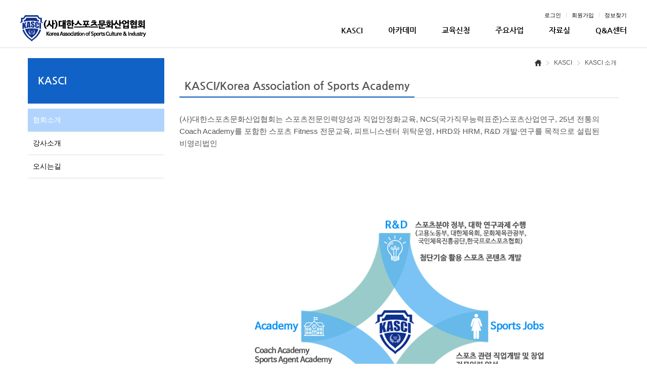

--- FILE ---
content_type: text/html; charset=utf-8
request_url: https://www.kasci.org/bbs/page.php?hid=sub01_01
body_size: 10179
content:
<!doctype html>
<html lang="ko">
<head>
<meta charset="utf-8">
<meta http-equiv="imagetoolbar" content="no">
<meta http-equiv="X-UA-Compatible" content="IE=Edge">
<meta name="naver-site-verification" content="d224793a4d05a4f0df3beee902094c491f3c2701"/>
<meta name="title" content="> 대한스포츠문화산업협회" />
<meta name="subject" content="협회소개" />
<meta name="publisher" content="대한스포츠문화산업협회" />
<meta name="author" content="대한스포츠문화산업협회" />
<meta name="robots" content="index,follow" />
<meta name="keywords" content="협회소개, KASCI, 퍼스널트레이너, 퍼스널트레이너 자격증, 코치아카데미, 보디빌딩, 비키니, 피트니스, 피트니스센터, 영양학, 해부학, 재활트레이닝, 재활마사지, 재활테이핑, 대한스포츠문화산업협회" />
<meta name="description" content="KASCI KASCI 소개 KASCI/Korea Association of Sports Academy (사)대한스포츠문화산업협회는 스포츠전문인력양성과 직업안정화교육, NCS(국가직무능력표준)스포츠산업연구, 25년 전통의 Coach Academy를 포함한 스포츠 Fitness 전문교육, 피트니스센터 위탁운영, HRD와 HRM, R&D 개발·연구를 목적으로 설…" />
<meta name="twitter:card" content="summary_large_image" />
<meta property="og:title" content="> 대한스포츠문화산업협회" />
<meta property="og:site_name" content="대한스포츠문화산업협회" />
<meta property="og:author" content="대한스포츠문화산업협회" />
<meta property="og:type" content="website" />
<meta property="og:image" content="/img/navi_home.png" />
<meta property="og:description" content="KASCI KASCI 소개 KASCI/Korea Association of Sports Academy (사)대한스포츠문화산업협회는 스포츠전문인력양성과 직업안정화교육, NCS(국가직무능력표준)스포츠산업연구, 25년 전통의 Coach Academy를 포함한 스포츠 Fitness 전문교육, 피트니스센터 위탁운영, HRD와 HRM, R&D 개발·연구를 목적으로 설…" />
<meta property="og:url" content="https://www.kasci.org/bbs/page.php?hid=sub01_01" />
<link rel="image_src" href="/img/navi_home.png" />
<link rel="canonical" href="https://www.kasci.org/bbs/page.php?hid=sub01_01" />
<title>> 대한스포츠문화산업협회</title>
<link rel="stylesheet" href="https://www.kasci.org/css/default.css?ver=170913">
<link rel="stylesheet" href="https://www.kasci.org/css/apms.css?ver=170913">

<link rel="stylesheet" href="https://www.kasci.org/thema/Basic/assets/bs3/css/bootstrap.min.css" type="text/css" class="thema-mode">
<link rel="stylesheet" href="https://www.kasci.org/thema/Basic/colorset/Basic/colorset.css" type="text/css" class="thema-colorset">
<link rel="stylesheet" href="https://www.kasci.org/thema/Basic/colorset/Basic/common.css" type="text/css" class="thema-colorset">
<link rel="stylesheet" href="https://www.kasci.org/thema/Basic/widget/basic-keyword/widget.css?ver=170913">
<link rel="stylesheet" href="https://www.kasci.org/thema/Basic/widget/basic-category/widget.css?ver=170913">
<link rel="stylesheet" href="https://www.kasci.org/thema/Basic/widget/basic-sidebar/widget.css?ver=170913">
<link rel="stylesheet" href="https://www.kasci.org/css/font-awesome/css/font-awesome.min.css?ver=170913">
<link rel="stylesheet" href="https://www.kasci.org/css/level/basic.css?ver=170913">
<!--[if lte IE 8]>
<script src="https://www.kasci.org/js/html5.js"></script>
<![endif]-->
<script>
// 자바스크립트에서 사용하는 전역변수 선언
var g5_url       = "https://www.kasci.org";
var g5_bbs_url   = "https://www.kasci.org/bbs";
var g5_is_member = "";
var g5_is_admin  = "";
var g5_is_mobile = "";
var g5_bo_table  = "";
var g5_sca       = "";
var g5_pim       = "";
var g5_editor    = "";
var g5_responsive    = "1";
var g5_cookie_domain = "";
var g5_purl = "https://www.kasci.org/bbs/page.php?hid=sub01_01";
</script>
<script src="https://www.kasci.org/js/jquery-1.11.3.min.js"></script>
<script src="https://www.kasci.org/js/jquery-migrate-1.2.1.min.js"></script>
<script src="https://www.kasci.org/lang/korean/lang.js?ver=170913"></script>
<script src="https://www.kasci.org/js/common.js?ver=170913"></script>
<script src="https://www.kasci.org/js/wrest.js?ver=170913"></script>
<script src="https://www.kasci.org/js/apms.js?ver=170913"></script>
<script src="https://www.kasci.org/js/JCommon.js?ver=170913"></script>
<script src="https://www.kasci.org/plugin/apms/js/jquery.mobile.swipe.min.js"></script>
</head>
<body class="responsive is-pc">
<style>
		.at-container {max-width:1200px;}
	.no-responsive .wrapper, .no-responsive .at-container-wide { min-width:1200px; }
	.no-responsive .boxed.wrapper, .no-responsive .at-container { width:1200px; }
	.at-menu .nav-height { height:44px; line-height:44px !important; }
	.pc-menu, .pc-menu .nav-full-back, .pc-menu .nav-full-height { height:44px; }
	.pc-menu .nav-top.nav-float .menu-a { padding:0px 25px; }
	.pc-menu .nav-top.nav-float .sub-1div::before { left: 25px; }
	.pc-menu .subm-w { width:180px; }
	@media all and (min-width:1200px) {
		.responsive .boxed.wrapper { max-width:1200px; }
	}
</style>


<div id="thema_wrapper" class="wrapper  ko">

	<!-- LNB -->
	<aside class="at-lnb">
		<div class="at-container">
			<!-- LNB Left 
			<div class="pull-left">
				<ul>
					<li><a href="javascript:;" id="favorite">즐겨찾기</a></li>
					<li><a href="https://www.kasci.org/rss/rss.php" target="_blank">RSS 구독</a></li>
						
					<li><a>01월 27일(화)</a></li>
				</ul>
			</div>
			-->
			<div class="clearfix"></div>
		</div>
	</aside>

	<!-- PC Header -->
	<header class="pc-header header_wrap">
		<div class="at-container header clfx">
			<!-- PC Logo -->
			<div class="logo_area">
				<a href="https://www.kasci.org">
					<img src="/img/logo.png" alt="(사)대한스포츠아카데미협회" />
				</a>
			</div>

			<div class="right_area">
				<div class="util clfx">
					<ul class="clfx">
													<li><a href="https://www.kasci.org/bbs/login.php?url=%2Fbbs%2Fpage.php%3Fhid%3Dsub01_01" onclick="sidebar_open('sidebar-user'); return false;">로그인</a></li>
							<li><a href="https://www.kasci.org/bbs/register.php">회원가입</a></li>
							<li><a href="https://www.kasci.org/bbs/password_lost.php" class="win_password_lost">정보찾기	</a></li>
																		<!-- <li><a href="https://www.kasci.org/bbs/current_connect.php">접속1 17</a></li> -->
											</ul>
				</div>

				<!-- PC Menu -->
				<div class="pc-menu">
					<!-- Menu Button & Right Icon Menu -->
					<div class="gnb">
						

	<div class="gnb">
		<ul class="clfx">
		<!--k
		<li class="menu-li nav-home off">
			<a class="menu-a nav-height" href="https://www.kasci.org">
				<i class="fa fa-home"></i>
			</a>
		</li>
		-->
					<li class="menu-li on">
				<a class="menu-a nav-height" href="https://www.kasci.org/bbs/page.php?hid=sub01_01">
					KASCI									</a>
									<div class="sub-slide sub-1div">
						<ul class="sub-1dul subm-w pull-left">
													
							
							<li class="sub-1dli on">
								<a href="https://www.kasci.org/bbs/page.php?hid=sub01_01" class="sub-1da">
									협회소개																	</a>
															</li>
													
							
							<li class="sub-1dli off">
								<a href="https://www.kasci.org/bbs/page.php?hid=sub01_02" class="sub-1da">
									강사소개																	</a>
															</li>
													
							
							<li class="sub-1dli off">
								<a href="https://www.kasci.org/bbs/page.php?hid=sub01_04" class="sub-1da">
									오시는길																	</a>
															</li>
												</ul>
												<div class="clearfix"></div>
					</div>
							</li>
					<li class="menu-li off">
				<a class="menu-a nav-height" href="https://www.kasci.org/bbs/page.php?hid=sub02_01">
					아카데미									</a>
									<div class="sub-slide sub-1div">
						<ul class="sub-1dul subm-w pull-left">
													
							
							<li class="sub-1dli off">
								<a href="https://www.kasci.org/bbs/page.php?hid=sub02_01" class="sub-1da">
									Coach Academy																	</a>
															</li>
													
							
							<li class="sub-1dli off">
								<a href="https://www.kasci.org/bbs/page.php?hid=sub02_07" class="sub-1da">
									IFBB어드밴스드																	</a>
															</li>
													
							
							<li class="sub-1dli off">
								<a href="https://www.kasci.org/bbs/page.php?hid=sub02_02" class="sub-1da">
									스포츠영양 트레이너																	</a>
															</li>
													
							
							<li class="sub-1dli off">
								<a href="https://www.kasci.org/bbs/page.php?hid=sub02_03" class="sub-1da">
									스포츠재활 트레이너																	</a>
															</li>
													
							
							<li class="sub-1dli off">
								<a href="https://www.kasci.org/bbs/page.php?hid=sub02_05" class="sub-1da">
									생활스포츠지도사																	</a>
															</li>
													
							
							<li class="sub-1dli off">
								<a href="https://www.kasci.org/bbs/page.php?hid=sub02_06" class="sub-1da">
									머슬캠프																	</a>
															</li>
												</ul>
												<div class="clearfix"></div>
					</div>
							</li>
					<li class="menu-li off">
				<a class="menu-a nav-height" href="https://www.kasci.org/bbs/board.php?bo_table=education">
					교육신청									</a>
									<div class="sub-slide sub-1div">
						<ul class="sub-1dul subm-w pull-left">
													
							
							<li class="sub-1dli off">
								<a href="https://www.kasci.org/bbs/board.php?bo_table=education" class="sub-1da">
									교육신청																	</a>
															</li>
												</ul>
												<div class="clearfix"></div>
					</div>
							</li>
					<li class="menu-li off">
				<a class="menu-a nav-height" href="https://www.kasci.org/bbs/page.php?hid=sub04_01">
					주요사업									</a>
									<div class="sub-slide sub-1div">
						<ul class="sub-1dul subm-w pull-left">
													
							
							<li class="sub-1dli off">
								<a href="https://www.kasci.org/bbs/page.php?hid=sub04_01" class="sub-1da">
									R&D																	</a>
															</li>
													
							
							<li class="sub-1dli off">
								<a href="https://www.kasci.org/bbs/page.php?hid=sub01_03" class="sub-1da">
									NCS																	</a>
															</li>
													
							
							<li class="sub-1dli off">
								<a href="https://www.kasci.org/bbs/page.php?hid=sub04_02" class="sub-1da">
									History																	</a>
															</li>
													
							
							<li class="sub-1dli off">
								<a href="https://www.kasci.org/bbs/board.php?bo_table=download" class="sub-1da">
									일반자료실																	</a>
															</li>
												</ul>
												<div class="clearfix"></div>
					</div>
							</li>
					<li class="menu-li off">
				<a class="menu-a nav-height" href="https://www.kasci.org/bbs/board.php?bo_table=photo">
					자료실									</a>
									<div class="sub-slide sub-1div">
						<ul class="sub-1dul subm-w pull-left">
													
							
							<li class="sub-1dli off">
								<a href="https://www.kasci.org/bbs/board.php?bo_table=photo" class="sub-1da">
									Photo																	</a>
															</li>
													
							
							<li class="sub-1dli off">
								<a href="https://www.kasci.org/bbs/board.php?bo_table=video" class="sub-1da">
									동영상																	</a>
															</li>
													
							
							<li class="sub-1dli off">
								<a href="https://www.kasci.org/bbs/board.php?bo_table=employment" class="sub-1da">
									취업정보																	</a>
															</li>
												</ul>
												<div class="clearfix"></div>
					</div>
							</li>
					<li class="menu-li off">
				<a class="menu-a nav-height" href="https://www.kasci.org/bbs/board.php?bo_table=notice">
					Q&A센터									</a>
									<div class="sub-slide sub-1div">
						<ul class="sub-1dul subm-w pull-left">
													
							
							<li class="sub-1dli off">
								<a href="https://www.kasci.org/bbs/board.php?bo_table=notice" class="sub-1da">
									공지사항																	</a>
															</li>
													
							
							<li class="sub-1dli off">
								<a href="https://www.kasci.org/bbs/board.php?bo_table=promotion" class="sub-1da">
									FAQ																	</a>
															</li>
												</ul>
												<div class="clearfix"></div>
					</div>
							</li>
				</ul>
	</div><!-- .nav-top -->
	<div class="s_gnb_cover"></div>

					</div>
				</div>
			</div><!-- .pc-menu -->
		</div>
		<!-- PC Search 
		<div class="header-search">
			<form name="tsearch" method="get" onsubmit="return tsearch_submit(this);" role="form" class="form">
			<input type="hidden" name="url"	value="https://www.kasci.org/bbs/search.php">
				<div class="input-group input-group-sm">
					<input type="text" name="stx" class="form-control input-sm" value="">
					<span class="input-group-btn">
						<button type="submit" class="btn btn-sm"><i class="fa fa-search fa-lg"></i></button>
					</span>
				</div>
			</form>
			<div class="header-keyword">
				<div class="basic-keyword">
			<span class="stx">
						<a href="https://www.kasci.org/bbs/search.php?stx=%EA%B7%B8%EB%88%84%EB%B3%B4%EB%93%9C">그누보드</a>
		</span>
			<span class="stx">
							<span class="sp">|</span>
						<a href="https://www.kasci.org/bbs/search.php?stx=%EC%98%81%EC%B9%B4%ED%8A%B8">영카트</a>
		</span>
			<span class="stx">
							<span class="sp">|</span>
						<a href="https://www.kasci.org/bbs/search.php?stx=%EC%95%84%EB%AF%B8%EB%82%98%EB%B9%8C%EB%8D%94">아미나빌더</a>
		</span>
			<span class="stx">
							<span class="sp">|</span>
						<a href="https://www.kasci.org/bbs/search.php?stx=%EB%B2%A0%EC%9D%B4%EC%A7%81%ED%85%8C%EB%A7%88">베이직테마</a>
		</span>
	</div>
			</div>
		</div>
		-->
	</div>
</header>

	<!-- Mobile Header -->
	<header class="m-header">
		<div class="at-container">
			<div class="header-wrap">
				<!--
				<div class="header-icon">
					<a href="javascript:;" onclick="sidebar_open('sidebar-user');">
						<i class="fa fa-user"></i>
					</a>
				</div>
				-->
				<div class="header-logo en">
					<!-- Mobile Logo -->
					<a href="https://www.kasci.org">
						<img src="/img/logo.png" alt="" />
					</a>
				</div>
				<!--
				<div class="header-icon">
					<a href="javascript:;" onclick="sidebar_open('sidebar-search');">
						<i class="fa fa-search"></i>
					</a>
				</div>
				-->
			</div>
			<div class="clearfix"></div>
		</div>
	</header>

	<!-- Menu -->
	<nav class="at-menu">
		<!-- PC Menu 
		<div class="pc-menu">
			
			<div class="at-container">
				<div class="nav-right nav-rw nav-height">
					<ul>
												<li>
							<a href="javascript:;" onclick="sidebar_open('sidebar-response');" data-original-title="<nobr>알림</nobr>" data-toggle="tooltip" data-placement="top" data-html="true">
								<i class="fa fa-bell"></i>
								<span class="label bg-orangered en" style="display:none;">
									<span class="msgCount">0</span>
								</span>
							</a>
						</li>
						<li>
							<a href="javascript:;" onclick="sidebar_open('sidebar-search');" data-original-title="<nobr>검색</nobr>" data-toggle="tooltip" data-placement="top" data-html="true">
								<i class="fa fa-search"></i>
							</a>
						</li>
						<li class="menu-all-icon" data-original-title="<nobr>전체메뉴</nobr>" data-toggle="tooltip" data-placement="top" data-html="true">
							<a href="javascript:;" data-toggle="collapse" data-target="#menu-all">
								<i class="fa fa-th"></i>
							</a>
						</li>
					</ul>
					<div class="clearfix"></div>
				</div>
			</div>
						<div class="clearfix"></div>
			<div class="nav-back"></div>
		</div><!-- .pc-menu -->

		<!-- PC All Menu 
		<div class="pc-menu-all">
			<div id="menu-all" class="collapse">
				<div class="at-container table-responsive">
					<table class="table">
					<tr>
											<td class="on">
							<a class="menu-a" href="https://www.kasci.org/bbs/page.php?hid=sub01_01">
								KASCI															</a>
															<div class="sub-1div">
									<ul class="sub-1dul">
									
										
										<li class="sub-1dli on">
											<a href="https://www.kasci.org/bbs/page.php?hid=sub01_01" class="sub-1da">
												협회소개																							</a>
										</li>
									
										
										<li class="sub-1dli off">
											<a href="https://www.kasci.org/bbs/page.php?hid=sub01_02" class="sub-1da">
												강사소개																							</a>
										</li>
									
										
										<li class="sub-1dli off">
											<a href="https://www.kasci.org/bbs/page.php?hid=sub01_04" class="sub-1da">
												오시는길																							</a>
										</li>
																		</ul>
								</div>
													</td>
											<td class="off">
							<a class="menu-a" href="https://www.kasci.org/bbs/page.php?hid=sub02_01">
								아카데미															</a>
															<div class="sub-1div">
									<ul class="sub-1dul">
									
										
										<li class="sub-1dli off">
											<a href="https://www.kasci.org/bbs/page.php?hid=sub02_01" class="sub-1da">
												Coach Academy																							</a>
										</li>
									
										
										<li class="sub-1dli off">
											<a href="https://www.kasci.org/bbs/page.php?hid=sub02_07" class="sub-1da">
												IFBB어드밴스드																							</a>
										</li>
									
										
										<li class="sub-1dli off">
											<a href="https://www.kasci.org/bbs/page.php?hid=sub02_02" class="sub-1da">
												스포츠영양 트레이너																							</a>
										</li>
									
										
										<li class="sub-1dli off">
											<a href="https://www.kasci.org/bbs/page.php?hid=sub02_03" class="sub-1da">
												스포츠재활 트레이너																							</a>
										</li>
									
										
										<li class="sub-1dli off">
											<a href="https://www.kasci.org/bbs/page.php?hid=sub02_05" class="sub-1da">
												생활스포츠지도사																							</a>
										</li>
									
										
										<li class="sub-1dli off">
											<a href="https://www.kasci.org/bbs/page.php?hid=sub02_06" class="sub-1da">
												머슬캠프																							</a>
										</li>
																		</ul>
								</div>
													</td>
											<td class="off">
							<a class="menu-a" href="https://www.kasci.org/bbs/board.php?bo_table=education">
								교육신청															</a>
															<div class="sub-1div">
									<ul class="sub-1dul">
									
										
										<li class="sub-1dli off">
											<a href="https://www.kasci.org/bbs/board.php?bo_table=education" class="sub-1da">
												교육신청																							</a>
										</li>
																		</ul>
								</div>
													</td>
											<td class="off">
							<a class="menu-a" href="https://www.kasci.org/bbs/page.php?hid=sub04_01">
								주요사업															</a>
															<div class="sub-1div">
									<ul class="sub-1dul">
									
										
										<li class="sub-1dli off">
											<a href="https://www.kasci.org/bbs/page.php?hid=sub04_01" class="sub-1da">
												R&D																							</a>
										</li>
									
										
										<li class="sub-1dli off">
											<a href="https://www.kasci.org/bbs/page.php?hid=sub01_03" class="sub-1da">
												NCS																							</a>
										</li>
									
										
										<li class="sub-1dli off">
											<a href="https://www.kasci.org/bbs/page.php?hid=sub04_02" class="sub-1da">
												History																							</a>
										</li>
									
										
										<li class="sub-1dli off">
											<a href="https://www.kasci.org/bbs/board.php?bo_table=download" class="sub-1da">
												일반자료실																							</a>
										</li>
																		</ul>
								</div>
													</td>
											<td class="off">
							<a class="menu-a" href="https://www.kasci.org/bbs/board.php?bo_table=photo">
								자료실															</a>
															<div class="sub-1div">
									<ul class="sub-1dul">
									
										
										<li class="sub-1dli off">
											<a href="https://www.kasci.org/bbs/board.php?bo_table=photo" class="sub-1da">
												Photo																							</a>
										</li>
									
										
										<li class="sub-1dli off">
											<a href="https://www.kasci.org/bbs/board.php?bo_table=video" class="sub-1da">
												동영상																							</a>
										</li>
									
										
										<li class="sub-1dli off">
											<a href="https://www.kasci.org/bbs/board.php?bo_table=employment" class="sub-1da">
												취업정보																							</a>
										</li>
																		</ul>
								</div>
													</td>
											<td class="off">
							<a class="menu-a" href="https://www.kasci.org/bbs/board.php?bo_table=notice">
								Q&A센터															</a>
															<div class="sub-1div">
									<ul class="sub-1dul">
									
										
										<li class="sub-1dli off">
											<a href="https://www.kasci.org/bbs/board.php?bo_table=notice" class="sub-1da">
												공지사항																							</a>
										</li>
									
										
										<li class="sub-1dli off">
											<a href="https://www.kasci.org/bbs/board.php?bo_table=promotion" class="sub-1da">
												FAQ																							</a>
										</li>
																		</ul>
								</div>
													</td>
										</tr>
					</table>
					<div class="menu-all-btn">
						<div class="btn-group">
							<a class="btn btn-lightgray" href="https://www.kasci.org"><i class="fa fa-home"></i></a>
							<a href="javascript:;" class="btn btn-lightgray" data-toggle="collapse" data-target="#menu-all"><i class="fa fa-times"></i></a>
						</div>
					</div>
				</div>
			</div>
		</div><!-- .pc-menu-all -->

		<!-- Mobile Menu -->
		<div class="m-menu">
			<div class="m-wrap">
	<div class="at-container">
		<div class="m-table en">
			<div class="m-icon">
				<a href="javascript:;" onclick="sidebar_open('sidebar-menu');"><span>메뉴</span><i class="fa fa-bars"></i></a>
			</div>
			<!--
						<div class="m-list">
				<div class="m-nav" id="mobile_nav">
					<ul class="clearfix">
					<li>
						<a href="https://www.kasci.org">메인</a>
					</li>
											<li>
							<a href="https://www.kasci.org/bbs/page.php?hid=sub01_01">
								KASCI															</a>
						</li>
											<li>
							<a href="https://www.kasci.org/bbs/page.php?hid=sub02_01">
								아카데미															</a>
						</li>
											<li>
							<a href="https://www.kasci.org/bbs/board.php?bo_table=education">
								교육신청															</a>
						</li>
											<li>
							<a href="https://www.kasci.org/bbs/page.php?hid=sub04_01">
								주요사업															</a>
						</li>
											<li>
							<a href="https://www.kasci.org/bbs/board.php?bo_table=photo">
								자료실															</a>
						</li>
											<li>
							<a href="https://www.kasci.org/bbs/board.php?bo_table=notice">
								Q&A센터															</a>
						</li>
										</ul>
				</div>
			</div>
						-->
			<!--
			<div class="m-icon">
				<a href="javascript:;" onclick="sidebar_open('sidebar-response');">
					<i class="fa fa-bell"></i>
					<span class="label bg-orangered en" style="display:none;">
						<span class="msgCount">0</span>
					</span>
				</a>
			</div>
			-->
		</div>
	</div>
</div>

<div class="clearfix"></div>

	<div class="m-sub">
		<div class="at-container">
			<div class="m-nav-sub en" id="mobile_nav_sub">
				<ul class="clearfix">
										<li>
							<a href="https://www.kasci.org/bbs/page.php?hid=sub01_01">
								협회소개															</a>
						</li>
										<li>
							<a href="https://www.kasci.org/bbs/page.php?hid=sub01_02">
								강사소개															</a>
						</li>
										<li>
							<a href="https://www.kasci.org/bbs/page.php?hid=sub01_04">
								오시는길															</a>
						</li>
								</ul>
			</div>
		</div>
	</div>
	<div class="clearfix"></div>
		</div><!-- .m-menu -->
	</nav><!-- .at-menu -->

	<div class="clearfix"></div>
	

	
	<div class="at-body">
				<!-- sub_visual -->
		<div class="sub_visual">
			<div class="sub_txt">
				<h1>KASCI</h1>
			</div>
		</div>
		<!-- //sub_visual -->
		
					<div class="at-container">
							<div class="row at-row">
										<div class="col-md-9										 pull-right at-col at-main">
								
		<div class="page-wrap">

<div class="sub_container clfx">
	<div class="sub_cont">
		<!-- navi-->
		<div class="navi clfx">
			<ul class="clfx">
				<li><img src="/img/navi_home.png" alt="home" /></li>
				<li>KASCI</li>
				<li>KASCI 소개</li>
			</ul>
		</div>
		<!-- //navi-->

		<div class="kaosa_wrap">
			<h1 class="title_type_1"><span>KASCI/Korea Association of Sports Academy</span></h1>
			<p class="txt_type_1 mb_50">
				(사)대한스포츠문화산업협회는 스포츠전문인력양성과 직업안정화교육, NCS(국가직무능력표준)스포츠산업연구, 25년 전통의 Coach Academy를 포함한 스포츠 Fitness 전문교육, 피트니스센터 위탁운영, HRD와 HRM, R&D 개발·연구를 목적으로 설립된 비영리법인 
			</p>

			<div class="img_area_kaosa txt_c clfx">
				<div class="left_area">
					<img src="/img/sub01_01.jpg" alt="" />
				</div>
			<!--<div class="right_area">
					<img src="/img/sub01_01_2.jpg" alt="" />
				</div> -->
			</div>
		</div>

	</div>
</div></div>


<div class="quick">
	<ul>
		<li><a href="http://cafe.daum.net/kfba" target="_blank"><img src="/img/daum.png" alt="daum cafe" /></a></li>
		<li><a href="https://www.facebook.com/bodybuildingacademy" target="_blank"><img src="/img/facebook.png" alt="facebook" /></a></li>
		<li><a href="https://blog.naver.com/kaosa1" target="_blank"><img src="/img/naver_blog.png" alt="naver blog" /></a></li>
		<li><a href="http://cafe.naver.com/kaosa" target="_blank"><img src="/img/naver_cafe.png" alt="naver cafe" /></a></li>
		<li><a href="https://www.instagram.com/teamcoachacademy/" target="_blank"><img src="/img/instagram.png" alt="instagram" /></a></li>
		<li><a href="https://pf.kakao.com/_bbJcT" target="_blank"><img src="/img/kakaotalk.png" alt="kakaotalk" /></a></li>
	</ul>
</div>

<script type="text/javascript">
$(window).load(function(){
	quick2(".quick",150);
});
</script>


										</div>
					<div class="col-md-3 pull-left at-col at-side">
						<!--
<style>
	.widget-side .div-title-underbar { margin-bottom:15px; }
	.widget-side .div-title-underbar span { padding-bottom:4px; }
	.widget-side .div-title-underbar span b { font-weight:500; }
	.widget-box { margin-bottom:25px; }
</style>
-->

<div class="left_menu_area">

			<div class="title">
			<span class="div-title-underbar-bold border-navy font-16 en">
				<h1>KASCI</h1>
			</span>
		</div>

		<div class="widget-box">
				<div class="basic-category">
										<div class="ca-sub1 on">
				<a href="https://www.kasci.org/bbs/page.php?hid=sub01_01" class="no-sub">
					협회소개									</a>
			</div>
											<div class="ca-sub1 off">
				<a href="https://www.kasci.org/bbs/page.php?hid=sub01_02" class="no-sub">
					강사소개									</a>
			</div>
											<div class="ca-sub1 off">
				<a href="https://www.kasci.org/bbs/page.php?hid=sub01_04" class="no-sub">
					오시는길									</a>
			</div>
						</div>
		</div>
		<!-- SNS아이콘 시작 
	<div class="widget-box text-center">
		<div class="sns-share-icon">
<a href="https://www.kasci.org/bbs/sns_send.php?longurl=https%3A%2F%2Fwww.kasci.org&amp;title=%EB%8C%80%ED%95%9C%EC%8A%A4%ED%8F%AC%EC%B8%A0%EB%AC%B8%ED%99%94%EC%82%B0%EC%97%85%ED%98%91%ED%9A%8C&amp;sns=facebook" onclick="apms_sns('facebook','https://www.kasci.org/bbs/sns_send.php?longurl=https%3A%2F%2Fwww.kasci.org&amp;title=%EB%8C%80%ED%95%9C%EC%8A%A4%ED%8F%AC%EC%B8%A0%EB%AC%B8%ED%99%94%EC%82%B0%EC%97%85%ED%98%91%ED%9A%8C&amp;sns=facebook'); return false;" target="_blank"><img src="https://www.kasci.org/thema/Basic/assets/img/sns_fb.png" alt="Facebook"></a>
<a href="https://www.kasci.org/bbs/sns_send.php?longurl=https%3A%2F%2Fwww.kasci.org&amp;title=%EB%8C%80%ED%95%9C%EC%8A%A4%ED%8F%AC%EC%B8%A0%EB%AC%B8%ED%99%94%EC%82%B0%EC%97%85%ED%98%91%ED%9A%8C&amp;sns=twitter" onclick="apms_sns('twitter','https://www.kasci.org/bbs/sns_send.php?longurl=https%3A%2F%2Fwww.kasci.org&amp;title=%EB%8C%80%ED%95%9C%EC%8A%A4%ED%8F%AC%EC%B8%A0%EB%AC%B8%ED%99%94%EC%82%B0%EC%97%85%ED%98%91%ED%9A%8C&amp;sns=twitter'); return false;" target="_blank"><img src="https://www.kasci.org/thema/Basic/assets/img/sns_twt.png" alt="Twitter"></a>
<a href="https://www.kasci.org/bbs/sns_send.php?longurl=https%3A%2F%2Fwww.kasci.org&amp;title=%EB%8C%80%ED%95%9C%EC%8A%A4%ED%8F%AC%EC%B8%A0%EB%AC%B8%ED%99%94%EC%82%B0%EC%97%85%ED%98%91%ED%9A%8C&amp;sns=gplus" onclick="apms_sns('googleplus','https://www.kasci.org/bbs/sns_send.php?longurl=https%3A%2F%2Fwww.kasci.org&amp;title=%EB%8C%80%ED%95%9C%EC%8A%A4%ED%8F%AC%EC%B8%A0%EB%AC%B8%ED%99%94%EC%82%B0%EC%97%85%ED%98%91%ED%9A%8C&amp;sns=gplus'); return false;" target="_blank"><img src="https://www.kasci.org/thema/Basic/assets/img/sns_goo.png" alt="GooglePlus"></a>
<a href="https://www.kasci.org/bbs/sns_send.php?longurl=https%3A%2F%2Fwww.kasci.org&amp;title=%EB%8C%80%ED%95%9C%EC%8A%A4%ED%8F%AC%EC%B8%A0%EB%AC%B8%ED%99%94%EC%82%B0%EC%97%85%ED%98%91%ED%9A%8C&amp;sns=kakaostory" onclick="apms_sns('kakaostory','https://www.kasci.org/bbs/sns_send.php?longurl=https%3A%2F%2Fwww.kasci.org&amp;title=%EB%8C%80%ED%95%9C%EC%8A%A4%ED%8F%AC%EC%B8%A0%EB%AC%B8%ED%99%94%EC%82%B0%EC%97%85%ED%98%91%ED%9A%8C&amp;sns=kakaostory'); return false;" target="_blank"><img src="https://www.kasci.org/thema/Basic/assets/img/sns_kakaostory.png" alt="KakaoStory"></a>

<a href="https://www.kasci.org/bbs/sns_send.php?longurl=https%3A%2F%2Fwww.kasci.org&amp;title=%EB%8C%80%ED%95%9C%EC%8A%A4%ED%8F%AC%EC%B8%A0%EB%AC%B8%ED%99%94%EC%82%B0%EC%97%85%ED%98%91%ED%9A%8C&amp;sns=naverband" onclick="apms_sns('naverband','https://www.kasci.org/bbs/sns_send.php?longurl=https%3A%2F%2Fwww.kasci.org&amp;title=%EB%8C%80%ED%95%9C%EC%8A%A4%ED%8F%AC%EC%B8%A0%EB%AC%B8%ED%99%94%EC%82%B0%EC%97%85%ED%98%91%ED%9A%8C&amp;sns=naverband'); return false;" target="_blank"><img src="https://www.kasci.org/thema/Basic/assets/img/sns_naverband.png" alt="NaverBand"></a>
</div>	</div>
	<!-- SNS아이콘 끝 -->

</div>					</div>
				</div>
						</div><!-- .at-container -->
			</div><!-- .at-body -->


			<footer class="at-footer footer_bg">
			<!--
			<nav class="at-links">
				<div class="at-container">
					<ul class="pull-left">
						<li><a href="https://www.kasci.org/bbs/page.php?hid=intro">사이트 소개</a></li> 
						<li><a href="https://www.kasci.org/bbs/page.php?hid=provision">이용약관</a></li> 
						<li><a href="https://www.kasci.org/bbs/page.php?hid=privacy">개인정보처리방침</a></li>
						<li><a href="https://www.kasci.org/bbs/page.php?hid=noemail">이메일 무단수집거부</a></li>
						<li><a href="https://www.kasci.org/bbs/page.php?hid=disclaimer">책임의 한계와 법적고지</a></li>
					</ul>
					<ul class="pull-right">
						<li><a href="https://www.kasci.org/bbs/page.php?hid=guide">이용안내</a></li>
						<li><a href="https://www.kasci.org/bbs/qalist.php">문의하기</a></li>
						<li><a href="https://www.kasci.org/bbs/page.php?hid=sub01_01&amp;device=mobile">모바일버전</a></li>
					</ul>
					<div class="clearfix"></div>
				</div>
			</nav>
			-->
			<div class="at-infos">
				<div class="footer">
					<div class="clfx">
						<div class="footer_logo"><img src="/img/footer_logo.png" alt="" /></div>
							<div class="footer_cont">
							<ul class="footer_menu clfx">
								<li><a href="/bbs/page.php?hid=sub01_01">협회소개</a></li>
								<li><a href="https://www.kasci.org/bbs/page.php?hid=provision">이용약관</a></li> 
							<li><a href="https://www.kasci.org/bbs/page.php?hid=privacy">개인정보처리방침</a></li>
							</ul>
							<address>(사)대한스포츠문화산업협회</b> | (04538) 서울시 중구 삼일대로 343 대신파이낸스센터 B2 <b></address>
							<ul class="clfx">
								<li>KASCI 대표 : 창용찬</li>
								<li>전화 : 02.2276.1718</li>
								<li>사업자번호 : 201-82-08386</li>
								<!-- <li><a href="http://www.ftc.go.kr/info/bizinfo/communicationList.jsp" target="_blank">사업자정보확인</a></li> -->
								<!-- <li>통신판매업신고 : </li> -->
								<li>개인정보관리책임자 : 창용찬</li>
								<!-- <li>이메일 : <span></span></li> -->
							</ul>
							<div class="copyright">
								<!--
								<strong>대한스포츠문화산업협회 <i class="fa fa-copyright"></i></strong>
								<span>All rights reserved.</span>
								-->

								<div class="at-copyright">
									<!--<i class="fa fa-leaf"></i>-->
									<strong>(사)대한스포츠문화산업협회 <i class="fa fa-copyright"></i></strong>
									ALL RIGHTS RESERVED.
								</div>
						</div>
						</div>
					</div>
				</div>
			</div>
		</footer>
	</div><!-- .wrapper -->

<div class="at-go">
	<div id="go-btn" class="go-btn">
		<span class="go-top cursor"><i class="fa fa-chevron-up"></i></span>
		<span class="go-bottom cursor"><i class="fa fa-chevron-down"></i></span>
	</div>
</div>

<!--[if lt IE 9]>
<script type="text/javascript" src="https://www.kasci.org/thema/Basic/assets/js/respond.js"></script>
<![endif]-->

<!-- JavaScript -->
<script>
var sub_show = "slide";
var sub_hide = "";
var menu_startAt = "1";
var menu_sub = "1";
var menu_subAt = "0";
</script>
<script src="https://www.kasci.org/thema/Basic/assets/bs3/js/bootstrap.min.js"></script>
<script src="https://www.kasci.org/thema/Basic/assets/js/sly.min.js"></script>
<script src="https://www.kasci.org/thema/Basic/assets/js/custom.js"></script>
<script type="text/javascript" src="https://www.kasci.org/thema/Basic/assets/js/jquery.flexslider-min.js"></script>
<script type="text/javascript" src="https://www.kasci.org/thema/Basic/assets/js/sb_common.js"></script>

<script>
var sidebar_url = "https://www.kasci.org/thema/Basic/widget/basic-sidebar";
var sidebar_time = "30";
</script>
<script src="https://www.kasci.org/thema/Basic/widget/basic-sidebar/sidebar.js"></script>

<!-- sidebar Box -->
<aside id="sidebar-box" class="ko">

	<!-- Head Line -->
	<div class="sidebar-head bg-navy"></div>

	<!-- sidebar Wing -->
	<div class="sidebar-wing">
		<!-- sidebar Wing Close -->
		<div class="sidebar-wing-close sidebar-close en" title="닫기">
			<i class="fa fa-times"></i>
		</div>
	</div>

	<!-- sidebar Content -->
	<div id="sidebar-content" class="sidebar-content">

		<div class="h30"></div>

		<!-- Common -->
		<div class="sidebar-common">

			<!-- Login -->
			<div class="btn-group btn-group-justified" role="group">
									<a href="#" onclick="sidebar_open('sidebar-user'); return false;" class="btn btn-navy btn-sm">로그인</a>
					<a href="https://www.kasci.org/bbs/register.php" class="btn btn-navy btn-sm">회원가입</a>
					<a href="https://www.kasci.org/bbs/password_lost.php" class="win_password_lost btn btn-navy btn-sm">정보찾기</a>
							</div>

			<div class="h15"></div>

		</div>

		<!-- Menu -->
		<div id="sidebar-menu" class="sidebar-item">
			
<!-- Categroy -->
<div class="div-title-underline-thin en">
	<b>MENU</b>
</div>

<div class="sidebar-icon-tbl">
	<div class="sidebar-icon-cell">
		<a href="https://www.kasci.org">
			<i class="fa fa-home circle light-circle normal"></i>
			<span>홈으로</span>
		</a>
	</div>
	<div class="sidebar-icon-cell">
		<a href="tel:02-2276-1718">
			<i class="fa fa-phone circle light-circle normal"></i>
			<span>전화상담</span>
		</a>
	</div>
	<!-- 
	<div class="sidebar-icon-cell">
		<a href="https://www.kasci.org/bbs/board.php?bo_table=chulsuk">
			<i class="fa fa-calendar-check-o circle light-circle normal"></i>
			<span>출석부</span>
		</a>
	</div>
	 -->	
	<div class="sidebar-icon-cell">
		<a href="http://pf.kakao.com/_bbJcT">
			<i class="fa fa-commenting circle light-circle normal"></i>
			<span>카톡상담</span>
		</a>
	</div>
</div>

<div class="sidebar-menu panel-group" id="sidebar_menu" role="tablist" aria-multiselectable="true">
						<div class="panel">
				<div class="ca-head active" role="tab" id="sidebar_menu_c1">
					<a href="#sidebar_menu_s1" data-toggle="collapse" data-parent="#sidebar_menu" aria-expanded="true" aria-controls="sidebar_menu_s1" class="is-sub">
						<span class="ca-href pull-right" onclick="sidebar_href('https://www.kasci.org/bbs/page.php?hid=sub01_01');">&nbsp;</span>
						KASCI											</a>
				</div>
				<div id="sidebar_menu_s1" class="panel-collapse collapse in" role="tabpanel" aria-labelledby="sidebar_menu_c1">
					<ul class="ca-sub">
																	<li class="on">
							<a href="https://www.kasci.org/bbs/page.php?hid=sub01_01">
								협회소개															</a>
						</li>
																	<li>
							<a href="https://www.kasci.org/bbs/page.php?hid=sub01_02">
								강사소개															</a>
						</li>
																	<li>
							<a href="https://www.kasci.org/bbs/page.php?hid=sub01_04">
								오시는길															</a>
						</li>
										</ul>
				</div>
			</div>
								<div class="panel">
				<div class="ca-head" role="tab" id="sidebar_menu_c2">
					<a href="#sidebar_menu_s2" data-toggle="collapse" data-parent="#sidebar_menu" aria-expanded="true" aria-controls="sidebar_menu_s2" class="is-sub">
						<span class="ca-href pull-right" onclick="sidebar_href('https://www.kasci.org/bbs/page.php?hid=sub02_01');">&nbsp;</span>
						아카데미											</a>
				</div>
				<div id="sidebar_menu_s2" class="panel-collapse collapse" role="tabpanel" aria-labelledby="sidebar_menu_c2">
					<ul class="ca-sub">
																	<li>
							<a href="https://www.kasci.org/bbs/page.php?hid=sub02_01">
								Coach Academy															</a>
						</li>
																	<li>
							<a href="https://www.kasci.org/bbs/page.php?hid=sub02_07">
								IFBB어드밴스드															</a>
						</li>
																	<li>
							<a href="https://www.kasci.org/bbs/page.php?hid=sub02_02">
								스포츠영양 트레이너															</a>
						</li>
																	<li>
							<a href="https://www.kasci.org/bbs/page.php?hid=sub02_03">
								스포츠재활 트레이너															</a>
						</li>
																	<li>
							<a href="https://www.kasci.org/bbs/page.php?hid=sub02_05">
								생활스포츠지도사															</a>
						</li>
																	<li>
							<a href="https://www.kasci.org/bbs/page.php?hid=sub02_06">
								머슬캠프															</a>
						</li>
										</ul>
				</div>
			</div>
								<div class="panel">
				<div class="ca-head" role="tab" id="sidebar_menu_c3">
					<a href="#sidebar_menu_s3" data-toggle="collapse" data-parent="#sidebar_menu" aria-expanded="true" aria-controls="sidebar_menu_s3" class="is-sub">
						<span class="ca-href pull-right" onclick="sidebar_href('https://www.kasci.org/bbs/board.php?bo_table=education');">&nbsp;</span>
						교육신청											</a>
				</div>
				<div id="sidebar_menu_s3" class="panel-collapse collapse" role="tabpanel" aria-labelledby="sidebar_menu_c3">
					<ul class="ca-sub">
																	<li>
							<a href="https://www.kasci.org/bbs/board.php?bo_table=education">
								교육신청															</a>
						</li>
										</ul>
				</div>
			</div>
								<div class="panel">
				<div class="ca-head" role="tab" id="sidebar_menu_c4">
					<a href="#sidebar_menu_s4" data-toggle="collapse" data-parent="#sidebar_menu" aria-expanded="true" aria-controls="sidebar_menu_s4" class="is-sub">
						<span class="ca-href pull-right" onclick="sidebar_href('https://www.kasci.org/bbs/page.php?hid=sub04_01');">&nbsp;</span>
						주요사업											</a>
				</div>
				<div id="sidebar_menu_s4" class="panel-collapse collapse" role="tabpanel" aria-labelledby="sidebar_menu_c4">
					<ul class="ca-sub">
																	<li>
							<a href="https://www.kasci.org/bbs/page.php?hid=sub04_01">
								R&D															</a>
						</li>
																	<li>
							<a href="https://www.kasci.org/bbs/page.php?hid=sub01_03">
								NCS															</a>
						</li>
																	<li>
							<a href="https://www.kasci.org/bbs/page.php?hid=sub04_02">
								History															</a>
						</li>
																	<li>
							<a href="https://www.kasci.org/bbs/board.php?bo_table=download">
								일반자료실															</a>
						</li>
										</ul>
				</div>
			</div>
								<div class="panel">
				<div class="ca-head" role="tab" id="sidebar_menu_c5">
					<a href="#sidebar_menu_s5" data-toggle="collapse" data-parent="#sidebar_menu" aria-expanded="true" aria-controls="sidebar_menu_s5" class="is-sub">
						<span class="ca-href pull-right" onclick="sidebar_href('https://www.kasci.org/bbs/board.php?bo_table=photo');">&nbsp;</span>
						자료실											</a>
				</div>
				<div id="sidebar_menu_s5" class="panel-collapse collapse" role="tabpanel" aria-labelledby="sidebar_menu_c5">
					<ul class="ca-sub">
																	<li>
							<a href="https://www.kasci.org/bbs/board.php?bo_table=photo">
								Photo															</a>
						</li>
																	<li>
							<a href="https://www.kasci.org/bbs/board.php?bo_table=video">
								동영상															</a>
						</li>
																	<li>
							<a href="https://www.kasci.org/bbs/board.php?bo_table=employment">
								취업정보															</a>
						</li>
										</ul>
				</div>
			</div>
								<div class="panel">
				<div class="ca-head" role="tab" id="sidebar_menu_c6">
					<a href="#sidebar_menu_s6" data-toggle="collapse" data-parent="#sidebar_menu" aria-expanded="true" aria-controls="sidebar_menu_s6" class="is-sub">
						<span class="ca-href pull-right" onclick="sidebar_href('https://www.kasci.org/bbs/board.php?bo_table=notice');">&nbsp;</span>
						Q&A센터											</a>
				</div>
				<div id="sidebar_menu_s6" class="panel-collapse collapse" role="tabpanel" aria-labelledby="sidebar_menu_c6">
					<ul class="ca-sub">
																	<li>
							<a href="https://www.kasci.org/bbs/board.php?bo_table=notice">
								공지사항															</a>
						</li>
																	<li>
							<a href="https://www.kasci.org/bbs/board.php?bo_table=promotion">
								FAQ															</a>
						</li>
										</ul>
				</div>
			</div>
			</div>

<div class="h20"></div>

<!-- Stats 
<div class="div-title-underline-thin en">
	<b>STATS</b>
</div>

<ul style="padding:0px 15px; margin:0; list-style:none;">
	<li><a href="https://www.kasci.org/bbs/current_connect.php">
		<span class="pull-right">17 명</span>현재 접속자</a>
	</li>
	<li><span class="pull-right">671 명</span>오늘 방문자</li>
	<li><span class="pull-right">1,283 명</span>어제 방문자</li>
	<li><span class="pull-right">9,179 명</span>최대 방문자</li>
	<li><span class="pull-right">1,066,298 명</span>전체 방문자</li>
	<li><span class="pull-right">494 개</span>전체 게시물</li>
	<li><span class="pull-right">12 개</span>전체 댓글수</li>
	<li><span class="pull-right sidebar-tip" data-original-title="<nobr>오늘 0 명 / 어제 0 명</nobr>" data-toggle="tooltip" data-placement="top" data-html="true">1,646 명</span>전체 회원수
	</li>
</ul>
-->		</div>

		<!-- Search -->
		<div id="sidebar-search" class="sidebar-item">
			
<!-- Search -->
<div class="div-title-underline-thin en">
	<b>SEARCH</b>
</div>
<div class="sidebar-search">
	<form id="ctrlSearch" name="ctrlSearch" method="get" onsubmit="return sidebar_search(this);" role="form" class="form">
		<div class="row">
			<div class="col-xs-6">
				<select name="url" class="form-control input-sm">
					<option value="https://www.kasci.org/bbs/search.php">게시물</option>
										<option value="https://www.kasci.org/bbs/tag.php">태그</option>
				</select>
			</div>
			<div class="col-xs-6">
				<select name="sop" id="sop" class="form-control input-sm">
					<option value="or">또는</option>
					<option value="and">그리고</option>
				</select>	
			</div>
		</div>
		<div class="input-group input-group-sm" style="margin-top:8px;">
			<input type="text" name="stx" class="form-control input-sm" value="" placeholder="검색어는 두글자 이상">
			<span class="input-group-btn">
				<button type="submit" class="btn btn-navy btn-sm"><i class="fa fa-search"></i></button>
			</span>
		</div>
	</form>				
</div>
		</div>

		<!-- User -->
		<div id="sidebar-user" class="sidebar-item">
			<div class="sidebar-login">
	
		<form id="sidebar_login_form" name="sidebar_login_form" method="post" action="https://www.kasci.org/bbs/login_check.php" autocomplete="off" role="form" class="form" onsubmit="return sidebar_login(this);">
		<input type="hidden" name="url" value="%2Fbbs%2Fpage.php%3Fhid%3Dsub01_01">
			<div class="form-group">	
				<div class="input-group">
					<span class="input-group-addon"><i class="fa fa-user gray"></i></span>
					<input type="text" name="mb_id" id="mb_id" class="form-control input-sm" placeholder="아이디" tabindex="91">
				</div>
			</div>
			<div class="form-group">	
				<div class="input-group">
					<span class="input-group-addon"><i class="fa fa-lock gray"></i></span>
					<input type="password" name="mb_password" id="mb_password" class="form-control input-sm" placeholder="비밀번호" tabindex="92">
				</div>
			</div>
			<div class="form-group">
				<button type="submit" class="btn btn-navy btn-block" tabindex="93">Login</button>    
			</div>	

			<label class="text-muted" style="letter-spacing:-1px;">
				<input type="checkbox" name="auto_login" value="1" id="remember_me" class="remember-me" tabindex="94">
				자동로그인 및 로그인 상태 유지
			</label>
		</form>

		<div class="h10"></div>

		
		<!-- Member -->
		<div class="div-title-underline-thin en">
			<b>MEMBER</b>
		</div>
		<ul class="sidebar-list list-links">
			<li><a href="https://www.kasci.org/bbs/register.php">회원가입</a></li>
			<li><a href="https://www.kasci.org/bbs/password_lost.php" class="win_password_lost">아이디/비밀번호 찾기</a></li>
		</ul>
		
	</div>

<div class="h20"></div>

<!-- Service -->
<div class="div-title-underline-thin en">
	<b>SERVICE</b>
</div>

<ul class="sidebar-list list-links">
		<li><a href="https://www.kasci.org/bbs/faq.php">자주하시는 질문(FAQ)</a></li>
	<li><a href="https://www.kasci.org/bbs/qalist.php">1:1 문의</a></li>
	<li><a href="https://www.kasci.org/bbs/new.php">새글모음</a></li>
	<li><a href="https://www.kasci.org/bbs/current_connect.php">현재접속자</a></li>
</ul>
		</div>

		<!-- Response -->
		<div id="sidebar-response" class="sidebar-item">
			<div id="sidebar-response-list"></div>
		</div>

		
		<div class="h30"></div>
	</div>

</aside>

<div id="sidebar-box-mask" class="sidebar-close"></div>


<!-- 아미나빌더 1.7.17 / 그누보드 5.2.9.3 -->
<!-- ie6,7에서 사이드뷰가 게시판 목록에서 아래 사이드뷰에 가려지는 현상 수정 -->
<!--[if lte IE 7]>
<script>
$(function() {
    var $sv_use = $(".sv_use");
    var count = $sv_use.length;

    $sv_use.each(function() {
        $(this).css("z-index", count);
        $(this).css("position", "relative");
        count = count - 1;
    });
});
</script>
<![endif]-->

</body>
</html>


--- FILE ---
content_type: text/css
request_url: https://www.kasci.org/thema/Basic/colorset/Basic/common.css
body_size: 30030
content:
@import url("reset.css");

/*header*/
.header_wrap{border-bottom:1px solid #ddd;}
.header{margin:0 auto; max-width:1200px; }
.header .logo_area{float:left; padding:20px 0 10px; }
.header .right_area{float:right;}
.header .util{padding:15px 0 5px;}
.header .util ul{float:right;}
.header .util li:first-child{border-left:none;}
.header .util li{float:left; padding:0 10px; line-height:0.8; border-left:1px solid #ddd;}
.header .util li:last-child{padding-right:0;}
.header .util li a{line-height:0.8; font-size:11px;}

.pc-menu{background:none; box-shadow:none;}
.pc-menu .gnb>ul>li{position:relative; float:left; }
.pc-menu .gnb>ul>li>a{padding:10px 25px 23px; display:block; font-family:"nanumB"; font-size:15px; }
.pc-menu .gnb>ul>li>a:hover{color:#dc2a26;}
.pc-menu .gnb>ul>li:last-child>a{padding-right:0;}

.pc-menu .gnb>ul>li:hover .sub-slide{display:block;}
.pc-menu .sub-slide{position:absolute; left:50%; top:55px; margin-left:-70px; width:160px; background:rgba(0,0,0,0.8);}
.pc-menu .sub-slide ul{padding:10px 0; width:100%; }
.pc-menu .sub-slide ul li{text-align:left;}
.pc-menu .sub-slide ul li a{padding:10px; display:block; color:#fff; opacity:0.8;}
.pc-menu .sub-slide ul li a:hover{opacity:1;}
.s_gnb_cover{position:absolute; left:0; top:0; width:100%; }

.m-header .header-logo{padding:5px 0;}
.m-header .header-logo img{width:220px;}
.m-menu .m-icon{position:absolute; right:0; top:0; border-left:none;}
.m-menu .m-icon a{padding-top:15px; position: relative;}
.m-menu .m-icon i{font-size:25px; color:#444;}
.m-header .header-logo{box-shadow:2px 2px 5px rgba(0,0,0,0.2);}

.m-icon a span{font-size:11px; display: inline-block; position: absolute; top: -5px; left: 12px;}
/*main*/
.main_visual{width:100%; height:420px; background:url(/img/main_visual_1.jpg) no-repeat center center; background-size:cover;}

.main_link_bg{background-color:#eb0042;}
.main_link{margin:0 auto; max-width:1200px;}
.main_link ul li{float:left; padding:0 10px; width:16.66%; text-align:center; }
.main_link ul li a{padding:15px 0; display:block; opacity:1;
/*
background-color:#eb0042; border-radius:5px; box-shadow:2px 2px 5px rgba(0,0,0,0.5);
*/
-webkit-transition: all 0.6s ease-in-out;
transition: all 0.6s ease-in-out;

}
.main_link ul li a:hover{/*background-color:#333;*/ opacity:0.8;}
.main_link ul li span{padding-top:45px; display:inline-block; font-size:15px; font-family:"nanumB"; color:#fff;}
.main_link ul li.icon_1 span{background:url(/img/main_icon_1.png) no-repeat center 0; background-size:auto 35px;}
.main_link ul li.icon_2 span{background:url(/img/main_icon_2.png) no-repeat center 0; background-size:auto 35px;}
.main_link ul li.icon_3 span{background:url(/img/main_icon_3.png) no-repeat center 0; background-size:auto 30px;}
.main_link ul li.icon_4 span{background:url(/img/main_icon_4.png) no-repeat center 0; background-size:auto 40px;}
.main_link ul li.icon_5 span{background:url(/img/main_icon_5.png) no-repeat center 0; background-size:auto 35px; }
.main_link ul li.icon_6 span{background:url(/img/main_icon_6.png) no-repeat center 0; background-size:auto 35px;}

.main_cont{margin:0 auto; padding:40px 0; max-width:1200px;}
.main_cont .left_area{position:relative; float:left; width:69%;}
.main_cont .left_area ul li{position:relative; float:left; padding:0; width:49%; height:150px; text-align:center; word-break:break-all; cursor:pointer}
.main_cont .left_area ul li:nth-child(2n){float:right;}
.main_cont .left_area ul li img{width:100%; }
.main_cont .left_area ul li.img_1{background:url(/img/main_mm1.png) no-repeat center center; background-size:cover;}
.main_cont .left_area ul li.img_2{background:url(/img/main_mm2.png) no-repeat center center; background-size:cover;}
.main_cont .left_area ul li.img_3{background:url(/img/main_mm3.png) no-repeat center center; background-size:cover;}
.main_cont .left_area ul li.img_4{background:url(/img/main_mm4.png) no-repeat center center; background-size:cover;}
.main_cont .left_area ul li span{position:absolute; left:0; bottom:0; right:auto; top:auto; padding:10px 2px; width:100%; line-height:1.2; display:block; background:rgba(0,0,0,0.6); color:#fff; font-size:12px; letter-spacing:-0.05em}
.main_cont .left_area ul li strong{display:block; font-size:15px; color:#fff; text-align:center; }
.main_cont .right_area{position:relative; float:right; padding-bottom:60px; width:30%; height:305px; box-sizing:border-box;}
.main_cont .right_area ul li{margin-bottom:5px; padding-bottom:10px; border-bottom:1px solid #eee;}
.main_cont h2{margin-bottom:15px; padding:10px 5px; border-bottom:1px solid #ddd; font-size:18px; font-family:"nanumB";}
.main_cont ul li{position:relative; margin-bottom:5px; padding-right:90px; }
.main_cont ul li a{display:block; font-size:13px; /*text-overflow:ellipsis;white-space:nowrap;word-wrap:normal;overflow:hidden;*/ box-sizing:border-box;}
.main_cont ul li span{position:absolute; right:0; top:0; display:block; font-size:13px; color:#999;}
.main_cont .more{position:absolute; right:5px; top:15px; }
.main_cont .more a{color:#c72d2d; font-size:12px; font-family:"nanumB";}


.main_gall{padding-bottom:50px; }
.main_gall h2{margin-bottom:15px; padding:10px 5px; text-align:center;  border-bottom:1px solid #ddd; font-size:25px; font-family:"nanumB";}
.main_gall ul li{float:left; padding:0 10px; width:20%; box-sizing:border-box;}
.main_gall ul li .img_area img{width:100%;}
.main_gall ul li .txt_area{padding:10px; display:block; border:1px solid #ddd; }
.main_gall ul li .txt_area a{font-size:13px;  color:#555;}

.family_site{position:relative; margin:20px auto; padding:0 40px; max-width:1200px; box-sizing:border-box; }
.family_site ul.slides li{float:left; width:180px; margin:0 5px;  text-align:center; }
.family_site .flex-nav-prev{display:block; position:absolute; left:5px; top:0; overflow:hidden;}
.family_site .flex-nav-next{display:block; position:absolute; right:5px; top:0; overflow:hidden;}
.family_site .flex-nav-prev a{width:24px; height:48px; display:inline-block; background:url(/img/family_prev.png) no-repeat 0 center; text-indent:-9999px; background-size:20px;}
.family_site .flex-nav-next a{width:24px; height:48px; display:inline-block; background:url(/img/family_next.png) no-repeat 0 center; text-indent:-9999px; background-size:20px;}

/*footer*/
.footer_bg{background-color:#333;}
.footer{margin:0 auto; max-width:1200px; padding:20px 0 50px !important;}
.footer_logo{float:left; padding-top:10px;}
.footer_cont{float:left; margin-left:50px; padding-top:5px; }
.footer_cont address{margin-bottom:0; color:#aaa; font-size:12px;}
.footer_cont ul{padding:2px 0;}
.footer_cont ul li{margin-bottom:5px; padding:0 10px; border-left:1px solid #aaa; line-height:0.9; float:left; color:#aaa; font-size:12px;}
.footer_cont ul li:first-child{padding-left:0; border-left:none;}
.copyright{font-size:12px; color:#aaa;}
.footer_cont ul.footer_menu li a{color:#aaa; line-height:0.9;}

/*flexslider*/
.flex-container a:hover,.flex-slider a:hover,.flex-container a:focus,.flex-slider a:focus {outline: none;}
.slides,.slides > li,.flex-control-nav,.flex-direction-nav {margin: 0;padding: 0;list-style: none;}
.flex-pauseplay span {text-transform: capitalize;}
.flex-nav-prev{display:none;}
.flex-nav-next{display:none;}
.flex-control-nav {width: 100%;position: absolute;top: 0px;text-align: center;}
.flex-control-nav li {margin: 0 6px;display: inline-block;zoom: 1;*display: inline;}
.flex-control-paging {display:none;}
.flex-pauseplay{display:none;}
.flex-control-paging li a {width: 20px;height: 20px;text-indent: -9999px;display: block;cursor:pointer}
.flex-control-paging li a.flex-active {cursor: default;}
.flex-pauseplay a {display: block;width: 20px;height: 20px;position: absolute;top: 86.66%;right: 7%;z-index: 10;overflow: hidden;cursor: pointer;text-indent:99999px;}

/*layout*/
.sub_container{position:relative; margin:0 auto; padding:0 0 100px 0; box-sizing:border-box;}
.sub_container .left_menu_area{position:absolute; left:0; top:30px;  width:200px; }
.left_menu_area h1{margin-bottom:10px; padding:30px 20px; background-color:#1062c6; color:#fff; font-size:20px; font-family:"nanumB";}
.left_menu_area ul li a{padding:12px 10px; display:block; border-bottom:1px solid #ddd; font-size:14px; }
.left_menu_area ul li.on a{background-color:#b1d4fe; color:#fff;}

.navi{margin-bottom:20px; }
.navi ul{float:right;}
.navi ul li{float:left; padding:0 5px 0 20px; background:url(/img/icon_navi_arrow.png) no-repeat 0 center; background-size:15px;  font-size:12px;}
.navi ul li img{width:13px;}
.navi ul li:first-child{background:none;}
.m-menu .m-sub{display:none;}

.sub_visual{width:100%; height:200px; background:url(/img/sub_visual.jpg) no-repeat center center; display:table; background-size:cover; text-align:center; display:none;}
.sub_txt{display:table-cell; vertical-align:middle; }
.sub_txt h1{padding-bottom:10px; background:url(/img/sub_title_bar.gif) no-repeat center bottom; font-size:45px; color:#fff; letter-spacing:-1px; font-family:"nanumB";}

/*title*/
.title_type_1{margin-bottom:30px; border-bottom:1px solid #ddd ;font-size:22px; font-family:"nanumB";}
.title_type_1 span{padding:0 10px 5px; display:inline-block; border-bottom:2px solid #1062c6;}
.title_type_2{margin-bottom:20px; padding-left:10px; border-left:5px solid #1062c6; line-height:1; font-size:18px; font-weight:bold;}
.title_type_3{margin-bottom:10px; font-size:15px; font-weight:bold;}

/*txt*/
.txt_type_1{margin-bottom:20px; font-size:15px; line-height:1.6;  word-break:keep-all;}
.txt_type_1 strong{ display:block; font-size:18px; font-weight:bold;}
.txt_type_2{margin-bottom:20px; font-size:15px; line-height:1.6;  word-break:keep-all; color:#f98787; font-size:14px;}

/*list*/
.list_type_1{margin-bottom:30px; }
.list_type_1 li{padding-left:10px; line-height:1.5; background:url(/img/bulit_1.gif) no-repeat 0 11px; word-break:keep-all; font-size:15px; }

.kaosa_wrap .img_area{margin-bottom:30px; text-align:center; border-radius:10px; overflow:hidden; box-shadow:2px 2px 5px rgba(0,0,0,0.2);}
.kaosa_wrap .img_area img{width:100%;}

/*ncs*/
.ncs_img_area{position:relative; padding:0 380px 0 0; }
.ncs_img_area .img_area_ncs{position:absolute; right:0; top:0;}
.ncs_img_area .txt_area{padding:20px 0; font-size:15px; line-height:1.6; word-break:keep-all;}

/*오시는길*/
.map_area iframe{width:100%; height:400px;}
.subway h2{margin-bottom:10px; padding-left:40px; background:url(/img/icon_1.png) no-repeat 0 0; font-size:20px; font-weight:bold;}
.bus h2{margin-bottom:10px; padding-left:40px; background:url(/img/icon_2.png) no-repeat 0 0; font-size:20px; font-weight:bold;}
.location_wrap{padding:30px 0 0;}

/*table*/
.tb_type_1{margin-bottom:20px; border-top:2px solid #777;}
.tb_type_1 .w_15{width:15%;}
.tb_type_1 thead th{padding:10px 15px; text-align:center; background-color:#f3f5fd; border-bottom:1px solid #ddd;}
.tb_type_1 tbody th{padding:10px 15px; border-bottom:1px solid #ddd; border-right:1px solid #ddd;}
.tb_type_1 tbody td{padding:10px 15px; border-bottom:1px solid #ddd;}
.tb_type_1 td p{margin-bottom:10px;}
.tb_type_1 td ul li{position:relative; margin-bottom:5px; padding-left:20px; }
.tb_type_1 td ul li .number{position:absolute; left:0; top:0; }
.tb_type_1.txt_c th{text-align:center;}
.tb_type_1.txt_c td{text-align:center;}

.tb_type_2{margin-bottom:30px; }
.tb_type_2 th{padding:10px; border:1px solid #ececec; text-align:center;}
.tb_type_2 thead th{ background-color:#ebf3fd;}
.tb_type_2 td{padding:10px; border:1px solid #ececec; text-align:center; font-size:13px; }

/*Coach Academy*/
.coach_img_area{text-align:center; border-radius:5px; overflow:hidden;}
.coach_img_area img{width:100%;}

.img_area{}
.img_area.w_100 img{border-radius:5px; overflow:hidden;}

div.coach_logo{width: 45%; margin: 10px auto; padding: 20px 40px; background-color: #6486d4 ; border-radius: 10px;}
div.coach_logo img{width: 100%; display: block;}
p.coach_body{margin: 0 20px 20px 10px; font-size: 16px; color:#111; line-height: 1.65em; text-align: justify}
a.submit{display: block; width: 150px; font-size:25px; color:#fff; margin: 20px auto; background-color: #e52a88; border-radius: 10px; text-align: center; padding: 10px; cursor: pointer;}
a.submit.blur{background-color: #aaa; cursor: default}

.logo_img_area{padding-top:10px; text-align:center; }
.logo_img_area .img_area{margin-bottom:0;}
.logo_img_area .img_area a{ padding:10px 20px; border:1px solid #ccc; display:inline-block;}
.logo_img_area p{padding-top:10px;}
.logo_img_area p a{color:#1062c6; text-decoration:underline;}

.img_area_kaosa img{max-width:100%;}
.img_area_kaosa .left_area{margin-bottom:50px; text-align:center;}


div.ifbb_logo{width: 33%; margin: 10px auto; padding: 10px;}
div.ifbb_logo img{width: 100%; display: block;}

div.s1_kangsa{display: inline-block; width:40%; margin:4.5%; vertical-align: top}
div.s1_kangsa img{width: 100%; display: block}
div.s1_kangsa p.nn{font-size:32px; font-weight: bold; text-align: center; color:#111}
div.s1_kangsa p.nn2{font-size:18px; text-align: center}
div.s1_kangsa ul.yk{font-size:15px; width:99%; margin:30px auto; letter-spacing: -1px}
div.s1_kangsa ul.yk li{list-style: circle; line-height: 1.2em; padding:3px 0}
div.s1_kangsa ul.yk li i{font-size:14px;color:#696969}


/*
.img_area_kaosa .left_area{float:left; padding-right:10px; width:50%; box-sizing:border-box;}
.img_area_kaosa .right_area{float:right; padding-left:10px; width:50%; box-sizing:border-box;}
*/

/*rnd*/
.rnd_wrap .txt_1{margin-bottom:10px; text-align:center; font-size:20px; font-weight:bold; color:#aaa;}
.rnd_wrap .txt_2{margin-bottom:30px; text-align:center; }
.rnd_wrap .txt_2 .left{padding:0 0 0 55px; background:url(/img/bulit_left.png) no-repeat 0 0; background-size:30px; display:inline-block;}
.rnd_wrap .txt_2 .right{padding:0 55px 0 0; background:url(/img/bulit_right.png) no-repeat right 0; background-size:30px; font-size:35px; font-weight:bold;  display:inline-block;}
.rnd_wrap .txt_3{margin-bottom:40px; padding:20px 50px; text-align:center; background-color:#e9f3ff; border-radius:20px;}
.rnd_wrap .txt_3 strong{margin-bottom:10px; display:block; font-size:18px; }
.rnd_wrap ul{margin-bottom:10px; padding-right:15%; }
.rnd_wrap ul li{float:left; padding:0 5px; width:33.33%; box-sizing:border-box; }
.rnd_wrap ul li img{width:100%; border-radius:5px; overflow:hidden;}
.rnd_wrap .btm ul{padding:0 0 0 15%;}

.konsignation{margin-bottom:20px;}
.konsignation li{float:left; width:33.33%;}
.konsignation li img{width:100%;}
.konsignation li.img_1{width:35.2%;}
.konsignation li.img_2{width:29.2%;}
.konsignation li.img_3{width:35.6%;}

.quick{position:absolute; right:-90px; top:100px; z-index:10;}
.quick ul li{margin-bottom:10px; }

/*tab*/
.tab_style_1 ul li{float:left; width:25%; border:1px solid #aaa; border-right:none; box-sizing:border-box;}
.tab_style_1 ul li:first-child{border-left:none;}
.tab_style_1 ul li a{height:40px; line-height:40px; text-align:center; display:block; border-top:1px solid #fff; box-sizing:border-box;}
.tab_style_1 ul li.on{border-top:1px solid #1062c6; }
.tab_style_1 ul li.on a{border-top:1px solid #1062c6; font-weight:bold;}

.apply_write td.write_head{padding-left:15px; width:15%; background-color:#f9f9f9; box-sizing:border-box;}
.apply_write td{padding:7px 5px; border-bottom:1px solid #ddd;}
.apply_write td input{border:1px solid #ddd;}
.apply_write td input[type=text]{width:100%;}
.apply_write td.w_60 input{width:60%;}
.apply_write td.w_40 input{width:40%;}
.apply_write td.year input{width:20%;}
.apply_write td.year span{margin:0 10px 0 2px; display:inline-block; line-height:30px;}
.apply_write td.date input{width:20%;}
.apply_write td.date span{margin:0 5px; display:inline-block; line-height:30px;}
.apply_write td  p{padding-top:5px; font-size:12px; color:#777;}
.apply_write td.w_10 input{width:10%;}
.apply_write td.w_10 span{margin:0 5px; display:inline-block; line-height:30px; color:#777;}
.wr_content textarea{padding:15px; box-sizing:border-box; border:1px solid #ccc;}
.boardBtnGroup{padding:30px 0 50px; text-align:center;}

.boardView .sukang_list{border-top:1px solid #333;}
.boardView .sukang_list th{padding:7px 10px; width:15%; background-color:#f4f4f4; box-sizing:border-box; border-bottom:1px solid #ddd;}
.boardView .sukang_list td{padding:7px 10px; width:35%;  box-sizing:border-box; border-bottom:1px solid #ddd;}

.apply_comment_title{padding:30px 0 10px; text-align:center; font-size:30px; font-weight:bold;}
.sukang_title{margin-bottom:10px; color:red;}
.boardView label{margin:0;}
.boardView .application_tb .tb_1{border-top:1px solid #333;}
.boardView .application_tb th{padding:0 10px;background-color:#f4f4f4; font-weight:bold; box-sizing:border-box; border-bottom:1px solid #ddd;}
.boardView .application_tb td{padding:0; border-bottom:1px solid #ddd; border-left:1px solid #ddd;}
.boardView .application_tb td.title{padding:10px 0; text-align:center; border-left:1px solid #ddd; background-color:#f4f4f4; font-weight:bold;}
.boardView .application_tb td input[type=text]{padding-left:10px; width:100%; height:35px; line-height:35px; border:none;}
.boardView .application_tb td textarea{padding:10px; width:100%; height:300px; box-sizing:border-box; border:none;}
.boardView .application_tb td.txt{padding:10px;}
.boardView .application_tb td.txt label{margin-right:10px; display:inline-block; font-size:14px;}
.boardView .application_tb td.txt input{margin-top:0;}
.boardView .application_tb .tb_1 th{width:16%;}
.boardView .application_tb .tb_1 td{width:34%; font-size:12px;}
.boardView .application_tb .tb_2 th{width:16%;}
.boardView .application_tb .tb_2 td{width:42%; border-left:1px solid #ddd;}
.boardView .application_tb .tb_3 th{width:16%; font-size:12px;}
.boardView .application_tb .tb_3 td{width:84%; font-size:12px;}
.boardView .application_tb .td_plus{padding:7px; border-bottom:1px solid #ddd; border-left:none !important;}
.boardView .application_tb .td_plus a{padding:5px 0; display:block; text-align:center; font-size:14px; font-weight:bold; background-color:#e9eef3; border-radius:3px; border:1px solid #ddd;}
.boardView .application_tb .td_plus a:hover{color:#444;}
.application_tb input[type=radio]{margin:0;}
#settle_bank {padding:5px 0; font-size:14px; font-weight:bold;}
#settle_bank input[type=text]{margin-top:5px; font-weight:normal; border:1px solid #ddd;}


.application_btm_area{padding:40px 0 20px; text-align:center; }
.application_btm_area .txt_1{margin-bottom:10px; font-size:17px; font-weight:bold;}
.application_btm_area .txt_2{margin-bottom:10px; font-size:20px; font-weight:bold;}
.application_btm_area .txt_2 span{display:block; font-size:13px;2017-11-23}
.application_btm_area .date{margin-bottom:5px; font-size:15px; }
.application_btm_area .name{margin-bottom:20px; font-size:15px;}
.application_btm_area address{font-size:14px; }

.terms_title{margin-bottom:10px; font-size:15px; font-weight:bold;}
.terms_box textarea{padding:10px; width:100%; height:150px; box-sizing:border-box; background-color:#f4f4f4;}
.terms_agree{padding:10px 0 30px; text-align:right;}
.terms_agree input{margin-top:0;}

.basic-btn01{padding:3px 20px; display:inline-block; font-size:14px; border-radius:3px; cursor:pointer; box-sizing:border-box; border:none; cursor:pointer; vertical-align:top; font-family:"Arial", "Helvetica", "sans-serif"; line-height:1.5;}

.btn-black-bd{border:1px solid #555; color:#555 !important;}
.btn-black-bg{background-color:#333; color:#fff !important;}
.btn-blue-bg{background-color:#1062c6; color:#fff !important;}
.btn-sky-bg{background-color:#73acf1; color:#fff !important;}
.btn-gray-bg{background-color:#8d8d8d; color:#fff !important;}
.btn_apply{display:inline-block;  background:#8dc63f; padding:3px 10px ; text-align:center; border-radius:2px; color:#fff; }

.apply_top_area{padding-bottom:20px; }
.apply_top_area .left_area{float:left; margin-bottom:0; padding-top:15px; font-weight:bold;}
.apply_top_area .right_area{float:right; }
.apply_top_area .right_area img{border-radius:4px;}

#commentContents{padding:50px 0; }
#commentContents .title_area{ padding:20px 0 10px; }
#commentContents .title_area h1{float:left;  font-size:18px; font-weight:bold;}
#commentContents .title_area .right_area{float:right; padding-top:4px;}
#commentContents table{border-top:1px solid #333;}
#commentContents thead th{padding:10px; text-align:center; background-color:#f4f4f4; font-size:15px; }
#commentContents td{padding:8px; text-align:center; border-bottom:1px solid #ddd;}
#commentContents td input[type=checkbox]{margin:0;}

.app_view_wrap{padding:20px; }
.app_view_wrap .date{text-align:right; font-size:12px;}

.Write_viewta{padding:10px 0; font-size:18px;}
.sukang_list_tb{margin-bottom:30px; border-top:1px solid #333;}
.sukang_list_tb th{padding:7px 5px; font-size:13px; background-color:#f4f4f4; border-bottom:1px solid #ddd;}
.sukang_list_tb td{padding:7px 5px; font-size:13px; border-bottom:1px solid #ddd;}
.app_view_wrap .btm_btn_area{padding-top:30px; text-align:center;}

.app_tb{margin-bottom:30px; border-top:1px solid #333;}
.app_tb th{padding:7px 5px; font-size:13px; background-color:#f4f4f4; border-bottom:1px solid #ddd;}
.app_tb td{padding:7px 5px; font-size:13px; border-bottom:1px solid #ddd;}
.app_tb td input[type=text]{width:100%;}
.app_tb .td_1 th{width:14%;}
.app_tb .td_1 td{width:36%;}
.app_tb .tb_2 th{width:14%;}
.app_tb .tb_2 td{width:43%;}
.app_tb .tb_2 td.title{background-color:#f4f4f4; font-weight:bold; text-align:center;}

.board_search{padding-top:20px;}
.board_search:after{ clear: both; content: "."; display: block; height: 0; visibility: hidden; font-size: 0;}
.board_search select{width:100px; height:28px; line-height:26px;box-sizing:border-box; border:1px solid #aaa; vertical-align:top;}
.board_search input[type=text]{width:200px; height:28px; line-height:26px; box-sizing:border-box; border:1px solid #aaa; vertical-align:top;}
.board_search input[type=button]{width:80px; height:28px; line-height:26px; text-align:center; background-color:#555; color:#fff; border:none; cursor:pointer; vertical-align:top;}

.apply_view .top_title_area{padding:10px; font-size:17px; background-color:#f4f4f4; }

.btn_ing{padding:2px 10px 4px; background-color:#d4252d; font-weight:bold; color:#fff; border-radius:2px; vertical-align:top;}
.btn_ing *{color:#fff; vertical-align:top;}
.board_list .w_15{width:15%;}
.board_list .w_8{width:8%;}

.main_noti_btn{position:absolute; left:0; bottom:0; width:100%;}
.main_noti_btn a{float:right; width:49%; height:50px; line-height:48px; display:block; border:1px solid #888; box-sizing:border-box; text-align:center; border-radius:2px;}
.main_noti_btn a:first-child{float:left;}
.main_noti_btn a span{position:relative; left:0; right:auto; top:0; padding-left:30px;  display:inline-block; color:#555; letter-spacing:-1px;}
.main_noti_btn a.icon_1 span{background:url(/img/icon_main_1.png) no-repeat 0 center; background-size:25px; }
.main_noti_btn a.icon_2 span{background:url(/img/icon_main_2.png) no-repeat 0 center; background-size:25px;}

.terms_wrap{margin:0 auto; padding:0 20px; max-width:1200px; }
.terms_wrap h3{font-size:25px; letter-spacing:-1px;}








/*----------- 웹 -----------*/


@media (min-width: 1240px){

.quick{display:none;}

.web{display:block;}
.mobile{display:none;}
.board_list .web{display:table-cell;}
.application_tb .tr_web{display:block;}
.application_tb .tr_mobile{display:none;}

.at-body .at-container{min-height:720px;}



}

/*----------- 태블릿 -----------*/
@media all and (min-width:768px) and (max-width:1240px){

/*main*/
.main_cont{padding:30px 10px;}
.main_cont .left_area ul li span{padding:10px;}



/*footer*/
.footer{padding:30px 20px;}

/*layout*/
.sub_container{padding:0 30px; }
.sub_container .left_menu_area{position:relative; left:0; top:0; margin-bottom:40px; width:100%;}
.sub_container .left_menu_area h1{display:none;}
.sub_container .left_menu_area ul li{float:left; width:25%; text-align:center; }
.quick{display:none;}

.web{display:block;}
.mobile{display:none;}
.board_list .web{display:table-cell;}
.application_tb .tr_web{display:block;}
.application_tb .tr_mobile{display:none;}


}

@media all and (min-width:768px) and (max-width:950px){
.main_cont .left_area{float:none; width:100%;}
.main_cont .right_area{float:none; width:100%;}
}

/*----------- 모바일 -----------*/
@media all and (max-width:767px){

/*header*/
.header{padding:0 20px;}

/*main*/
.main_link ul li{margin-bottom:5px; padding:0 2px; width:33.33%;}
.main_link ul li span{font-size:14px;}
.main_cont{padding:20px 0;}
.main_cont .left_area{float:none; width:100%;}
.main_cont .right_area{float:none; width:100%;}
.swipe-carousel .img-wrap{padding-bottom:150px !important;}
.main_cont .left_area ul li span{padding:10px 5px;}

/*layout*/
.sub_container{padding:0 ; }
.sub_container .left_menu_area{position:relative; left:0; top:0; margin-bottom:40px; width:100%;}
.sub_container .left_menu_area h1{display:none;}
.sub_container .left_menu_area ul li{float:left; width:50%; text-align:center; }
.sub_container .left_menu_area ul li a{border:1px solid #eee; font-size:11px;}
.quick{display:none;}
.quick{display:none;}

/*footer*/
.responsive .at-body .at-container.footer{padding:20px 10px 50px !important;}
.footer_logo{display:none;}
.footer_cont{float:none; margin:0; padding:0 0 20px; }
.footer_cont ul li{float:none; margin:0; padding:0; line-height:1.5; border-left:none;}


/*title*/
.title_type_1 span{font-size:18px;}

/*txt*/
.txt_type_1{font-size:14px;}

/*table*/
.tb_type_1 tbody td{padding:10px 5px; font-size:12px;}

/*ncs*/
.ncs_img_area{padding-right:0; }
.ncs_img_area .img_area_ncs{position:relative; left:0; top:0; right:auto; }

/*rnd*/
.rnd_wrap ul{padding:0;}
.rnd_wrap .btm ul{padding:0;}
.rnd_wrap .txt_1{font-size:15px;}
.rnd_wrap .txt_2 .left{padding-left:20px; background:url(/img/bulit_left.png) no-repeat 0 0; background-size:10px;}
.rnd_wrap .txt_2 .right{padding-right:20px; background:url(/img/bulit_right.png) no-repeat right 0; background-size:10px; font-size:18px;}
.rnd_wrap .txt_3{padding:20px;}
.rnd_wrap .txt_3 strong{font-size:15px;}
.rnd_wrap .txt_3{font-size:13px;}


/* kang sa */
div.s1_kangsa{display: block; width:90%; margin:20px auto 60px auto;}
div.s1_kangsa img{width: 100%; display: block}
div.s1_kangsa p.nn{font-size:22px; font-weight: bold; text-align: center; color:#111}
div.s1_kangsa p.nn2{font-size:18px; text-align: center}
div.s1_kangsa ul.yk{font-size:16px; width:80%; margin:30px auto}
div.s1_kangsa ul.yk li{list-style: circle}



.konsignation ul li.img_1{width:100%;}
.konsignation ul li.img_2{width:100%;}
.konsignation ul li.img_3{width:100%;}

.label-band{bottom:15px; margin-left:-60px; padding:5px 10px; min-width:100px; font-size:12px;}

.apply_top_area .left_area{margin-bottom:20px; }
.tab_style_1 ul li a{font-size:12px;}

.board_search{position:relative; padding-right:75px;}
.board_search input[type=button]{position:absolute; right:0; top:20px; width:70px;}
.board_search select{float:left; width:40%;}
.board_search input[type=text]{float:left; margin-left:2%; width:58%;}

.boardView .sukang_list th{width:18%; font-size:12px;}
.boardView .sukang_list td{width:32%; font-size:12px;}
.apply_comment_title{ font-size:20px;}
.sukang_title{font-size:11px;}
.boardView .application_tb .tb_1 th{padding:0 5px; width:20%; font-size:11px; letter-spacing:-1px;}
.boardView .application_tb .tb_1 td{padding:0 5px; width:30%; font-size:11px; letter-spacing:-1px;}
.boardView .application_tb td.txt label{font-size:12px;}
.boardView .application_tb .tb_2 th{width:20%; font-size:12px;}
.boardView .application_tb .tb_2 td{width:40%; font-size:12px;}
.boardView .application_tb .tb_3 th{width:20%; font-size:12px;}
.boardView .application_tb .tb_3 td{width:80%; font-size:12px;}
.application_btm_area .txt_1{font-size:15px;}
.application_btm_area .txt_2{font-size:15px;}
#commentContents .title_area h1{margin-bottom:10px; }
#commentContents thead th{padding:10px 5px; font-size:12px;}
#commentContents td{padding:10px 2px; font-size:12px; }

.basic-btn01{padding:3px 10px;}
.mb_hide{display:none;}
.apply_write td input{width:100%;}
.apply_write td.write_head{padding-left:5px; width:20%; font-size:12px;}
.apply_write td.year input{width:30%;}
.apply_write td.w_40 input{width:100%;}
.apply_write td.date input{width:35%;}
.apply_write td.w_10 input{width:60%;}
.apply_write td.w_10 span{font-size:12px;}
.wr_content textarea{padding:10px; height:200px;}

.web{display:none;}
.mobile{display:block;}

.mb_tb_style_1{padding-bottom:40px; }
.mb_tb_style_1 h3{margin-bottom:10px; padding-left:10px; background:url(/img/bulit_1.gif) no-repeat 0 14px; font-size:19px; font-weight:bold; }
.mb_tb_style_1 ul{padding-bottom:30px; }
.mb_tb_style_1 ul li{position:relative; padding-left:30px; margin-bottom:5px; line-height:1.5; }
.mb_tb_style_1 ul li span{position:absolute; left:0;top:-2px; font-size:16px; font-weight:bold;}

.boardView .application_tb td span{display:block;}

.btn_apply{padding:0 5px 2px; font-size:12px; vertical-align:top;}
.board_list td{font-size:12px;}
.btn_ing *{font-size:12px;}
.board_list .w_15{width:80px;}
.board_list td.name{text-align:left;}
.board_list td.name .mobile{padding-top:5px; color:#888; font-size:12px;}
.board_list td.name .mobile *{color:#888; font-size:12px;}

.application_tb .tr_web{display:none;}
.application_tb .tr_mobile{display:block;}
.main_cont .right_area{height:auto; padding-bottom:0; }
.main_noti_btn{position:fixed; left:0; bottom:0; padding:10px; background-color:#555;  width:100%; z-index:99; box-sizing:border-box;}
.main_noti_btn a{height:35px; line-height:32px; border:1px solid #ddd; background-color:#fff;}
.main_noti_btn a span{height:35px; line-height:32px; }
.main_noti_btn a.icon_1 span{background:url(/img/icon_main_1.png) no-repeat 0 3px; background-size:25px; }
.main_noti_btn a.icon_2 span{background:url(/img/icon_main_2.png) no-repeat 0 3px; background-size:25px;}
.post-row .post-list{margin:0 !important;}
.basic-post-gallery{margin:0 !important;}

.left_menu_area h1{padding:15px 10px; font-size:18px;}


}

@media (min-width: 1400px){

.quick{display:block;}
}

--- FILE ---
content_type: text/css
request_url: https://www.kasci.org/thema/Basic/colorset/Basic/reset.css
body_size: 5454
content:
@charset "utf-8";

/*reset*/
body,div,dl,dt,dd,ul,ol,li,h1,h2,h3,h4,h5,h6,pre,code,form,fieldset,legend,textarea,p,blockquote,th,td,input,select,textarea,button{margin:0;padding:0;}
html {height:100%;}
body {height:100%;}
a:link {text-decoration:none;}
a:visited {text-decoration:none;}
a:hover {text-decoration:none; }
a:active {text-decoration:none;}
img{border:0px; max-width:100%;}
img, a, label, span{vertical-align:middle;}
li{list-style: none;}
table{border-collapse:collapse;width:100%;}
address,caption,cite,code,dfn,em,var,h1,h2,h3,h4,h5,h6 {font-style:normal;font-weight:normal;}
caption,legend,caption *,legend *{position:absolute; left:-10000px; line-height:0; font-size:0;}
fieldset{border:solid 0px black;padding:0;}

body,[type=text], [type=password], [type=file], [type=email], [type=number], [type=tel],select,h1, h2, h3, h4, h5, h6, pre,textarea{
font-family:"맑은 고딕","MalgunGothic","Helvetica", "Arial",  "sans-serif"; font-size:14px; line-height:1.5; color:#555; }

[type=text], [type=password], [type=file], [type=email], [type=number], [type=tel]{padding-left:10px; box-sizing:border-box; vertical-align:middle; border:solid 1px #ddd; background-color:#fff; height:32px; line-height:30px;}
[type=checkbox], [type=radio]{vertical-align:middle;margin:6px 4px 4px 4px;}

textarea{resize:none;}

/*-- font --*/
/*나눔고딕*/
@font-face {
  font-family: 'nanum';
  font-style: normal;
  font-weight: 400;
  src: url(font/NanumGothic-Regular.eot);
  src: url(font/NanumGothic-Regular.eot?#iefix) format('embedded-opentype'),
       url(font/NanumGothic-Regular.woff2) format('woff2'),
       url(font/NanumGothic-Regular.woff) format('woff'),
       url(font/NanumGothic-Regular.ttf) format('truetype');
}
@font-face {
  font-family: 'nanumB';
  font-style: normal;
  font-weight: 700;
  src: url(font/NanumGothic-Bold.eot);
  src: url(font/NanumGothic-Bold.eot?#iefix) format('embedded-opentype'),
       url(font/NanumGothic-Bold.woff2) format('woff2'),
       url(font/NanumGothic-Bold.woff) format('woff'),
       url(font/NanumGothic-Bold.ttf) format('truetype');
}
@font-face {
  font-family: 'nanumEx';
  font-style: normal;
  font-weight: 800;
  src: url(font/NanumGothic-ExtraBold.eot);
  src: url(font/NanumGothic-ExtraBold.eot?#iefix) format('embedded-opentype'),
       url(font/NanumGothic-ExtraBold.woff2) format('woff2'),
       url(font/NanumGothic-ExtraBold.woff) format('woff'),
       url(font/NanumGothic-ExtraBold.ttf) format('truetype');
}

/*float 해제*/
* html .clfx { height: 1%; overflow: visible;} /* IE6 float 해제*/
*+html .clfx{ min-height: 1%;} /* IE7 float 해제 */
.clfx:after{ clear: both; content: "."; display: block; height: 0; visibility: hidden; font-size: 0;}
.clfix{clear: both; content: "."; display: block; height: 0;}

.hid{display:none;}

/*margin*/
.mr_0{margin-right:0px !important;}
.mr_4{margin-right:4px !important;}
.mr_5{margin-right:5px !important;}
.mr_10{margin-right:10px !important;}
.mr_15{margin-right:15px !important;}
.mr_20{margin-right:20px !important;}
.mr_60{margin-right:60px !important;}

.ml_0{margin-left:0px !important;}
.ml_5{margin-left:5px !important;}
.ml_10{margin-left:10px !important;}
.ml_15{margin-left:15px !important;}

.mb_0{margin-bottom:0 !important;}
.mb_5{margin-bottom:5px !important;}
.mb_8{margin-bottom:8px !important;}
.mb_25{margin-bottom:25px !important;}
.mb_30{margin-bottom:30px !important;}
.mb_35{margin-bottom:35px !important;}
.mb_10{margin-bottom:10px !important;}
.mb_20{margin-bottom:20px !important;}
.mb_30{margin-bottom:30px !important;}
.mb_40{margin-bottom:40px !important;}
.mb_45{margin-bottom:45px !important;}
.mb_50{margin-bottom:50px !important;}
.mb_60{margin-bottom:60px !important;}
.mb_70{margin-bottom:70px !important;}
.mb_85{margin-bottom:85px !important;}

.mt_0{margin-top:0 !important;}
.mt_5{margin-top:5px !important;}
.mt_8{margin-top:8px !important;}
.mt_10{margin-top:10px !important;}
.mt_15{margin-top:15px !important;}
.mt_20{margin-top:20px !important;}
.mt_25{margin-top:25px !important;}
.mt_30{margin-top:30px !important;}
.mt_35{margin-top:35px !important;}
.mt_40{margin-top:40px !important;}
.mt_50{margin-top:50px !important;}
.mt_70{margin-top:70px !important;}

/*padding*/
.pb_0{padding-bottom:0px !important;}
.pb_5{padding-bottom:5px !important;}
.pb_20{padding-bottom:20px !important;}
.pb_25{padding-bottom:25px !important;}

.pt_0{padding-top:0px !important;}
.pt_8{padding-top:8px !important;}
.pt_10{padding-top:10px !important;}
.pt_15{padding-top:15px !important;}
.pt_20{padding-top:20px !important;}
.pt_30{padding-top:30px !important;}
.pt_35{padding-top:35px !important;}
.pt_40{padding-top:40px !important;}
.pt_50{padding-top:50px !important;}

.pl_25{padding-left:25px !important;}
.pl_10{padding-left:10px !important;}
.pl_20{padding-left:20px !important;}
.pl_30{padding-left:30px !important;}

/*text-align*/
.txt_r{text-align:right !important;}
.txt_l{text-align:left !important;}
.txt_c{text-align:center !important;}

/*background*/
.back_no{background:none !important;}

/*border*/
.bd_l{border-left:none !important;}
.bd_r{border-right:none !important;}

/*ir*/
.ir{overflow:hidden;line-height:0 !important;font-size:0 !important;position:relative;text-indent:-10000px;/*display:inline-block;*/}
.ir *{position:absolute;left:-10000px;top:-10000px;margin:0;padding:0;}

/*float*/
.f-l{float:left;}
.f-r{float:right;}

--- FILE ---
content_type: application/javascript; charset=utf-8
request_url: https://www.kasci.org/js/JCommon.js?ver=170913
body_size: 57683
content:
/**
===============================================================================
주  시 스 템 : 공통 개발
서브  시스템 : 없음
프로그램  ID : JCommon.js
프로그램  명 : 공통 기능 Javascript
프로그램개요 : 공통적으로 사용되는 Javascript를 정의한다
작   성   자 : 유명현, 최선재
작   성   일 : 2002.04.04
마지막 수정일 : 2003.11.30
===============================================================================




/* 오른쪽 마우스 금지 및 Ctrl key 금지 ======================================*/
document.onkeydown=cntrcheck;
document.onmousedown=Right;
var tabKeyon = "N";
if (document.layers) {
    window.captureEvents(Event.MOUSEDOWN);
    window.onmousedown=Right;
}

function Right(e) {
//    start_timer();
    //if (navigator.appName == 'Netscape' && (e.which == 3 || e.which == 2))
    //    return false;
    //else if (navigator.appName == 'Microsoft Internet Explorer' && (event.button == 2 || event.button == 3)) {
    //    alert("오른쪽 마우스는 사용하실수 없습니다.");
    //    return false;
    //}
    //return true;
}


function cntrcheck() {
//    start_timer();
 var keyValue = event.keyCode;
 /*ctrl 키 제어*/
 //if (keyValue == '17')		
 //{
 // alert("ctrl 키는 쓰실수 없습니다.");
 //}
 /*F11 제어*/
 if (keyValue == '122')
 {
  alert("F11키는 사용할수 없습니다");
 	event.keyCode=38;
 }
 /*F5 제어*/
 //if (keyValue == '116')
 //{
	//alert("F5키는 사용할수 없습니다");
	//event.keyCode=38;
 //}
 /*BackSpace 제어*/
 //if (keyValue == '8')
 //{
 //   alert("BackSpace는 사용할수 없습니다");
 //	event.keyCode=38;
 //}
 /* tabKey 제어*/
 if (keyValue == '9')
 {
	tabKeyon = "Y";
 }
}

/* 금지 태그 end=================================== */

/*=============================================================================* 
 * 입력값이 숫자인지를 확인한다 
 * param : sVal 입력스트링 
 * return : Boolean True이면 숫자값 
 *============================================================================*/
 
function isNumber(sVal)
{    
  if(sVal.length < 1)
  { 
  	return false;
  }

  for(i=0; i<sVal.length; i++) 
  {
    iBit = parseInt(sVal.substring(i,i+1));     //문자(Char)를 숫자로 변경
    if(('0' < iBit) || ('9' > iBit)) 
    {
      //alert(i+':'+iBit+':'+'Mun');
    }
    else 
    {
      return false;
    } 
  }
  return true;
}


/*=============================================================================* 
 * 입력값이 숫자인지를 확인한다. (' '까지 괜찮음)
 * param : sVal 입력스트링 
 * return : Boolean True이면 숫자값 
 *============================================================================*/ 
function isNumberSpace(sVal)
{    
  if(sVal.length < 1)
  {
    return false;
  }
   
  for(var i=0;i<sVal.length;i++)
    {
      sBitData = sVal.substring(i,i+1);     //문자열의 문자(char)를 넣는다
      if(sBitData == ' ') 
      {
      }
      else
      {
        iBit = parseInt(sVal.substring(i,i+1)); //문자(char)를 숫자로
        if(('0' < iBit) || ('9' > iBit) || (' ' == sBitData)) 
        {
        }
        else 
        {
		  return false;
        }
      }
    }
  return true;
}


/*=============================================================================* 
 * sVal 값이 숫자인지를 확인한다.('.'까지 괜찮음)
 * 
 * param : sVal 입력스트링
 *
 * return : Boolean  True이면 숫자값
 *============================================================================*/
function isNumberDot(sVal)
{
	if (sVal.length < 1) {
	    return false;
	}
	
	var result=0;
	var position=0;
	var bMinus;

	//마이너스 부호의 갯수를 카운트하여 올바른지 확인
	for(position=0; position<sVal.length; position++)
	{
	    if( getAt(sVal, position) == '-' )
 	    {
			result += 1;
	    }
	}

	if(result > 1)
	    return false;
	
	result = 0;
	//소수점의 갯수를 카운트하여 올바른지 확인
	for(position=0; position<sVal.length; position++)
	{
	    if( getAt(sVal, position) == '.' )
 	    {
			result += 1;
	    }
	}

	if(result > 1)
	    return false;

	//마이너스 부호를 가지고 있는지 확인. 있다면 부호는 빼낸다.
	if(sVal.substr(0,1) == '-')
	{
	    bMinus = true;
	    sVal = sVal.substring(1, sVal.length);	    
	}

	//맨앞에 소수점이 있거나 맨 뒤에 있을 경우 0 을 추가해 줌.
	if(sVal.substring(0,1) == '.')
	    sVal = '0' + sVal;
	else if(sVal.substring(sVal.length-1,sVal.length) == '.')
	    sVal = sVal + '0';
	
	//검사.
	for(var position=0; position<sVal.length; position++)
	{
	    if( (getAt(sVal, position) < '0' || getAt(sVal, position) >'9') && getAt(sVal,position) != '.' )
			return false;
	}
    return true;
}

function getAt(sVal, position)
{
	return sVal.substring(position, position+1)     
}


/*=============================================================================* 
 * 앞자리의 연속된 Zero 값을 자른다.
 * param : sVal 입력스트링
 * return : String  Zero값을 자른 값
 *============================================================================*/
function trimZero(sVal)
{
  var i;
  i = 0;
  while (sVal.substring(i,i+1) == '0')
  {
    i++;
  }
  return sVal.substring(i);
}

/*=============================================================================* 
 * 입력값의 앞에 정해진 자리수만큼 0을 채운다.  
 * param : sVal 입력스트링, iSize
 * return : String
 *============================================================================*/ 
function fillZero(sVal, iSize) 
{
    while(sVal.length < iSize)  
    {
		sVal = "0" + sVal;
    }
	return sVal;
}


/*=============================================================================* 
 * 길이가1인 경우 앞에 "0"을 붙인다.
 * 
 * param : sVal 입력스트링
 *
 * return : String  "0"값을 포함하는 값
 *============================================================================*/
function addZero(sVal)
{
  var iLen = sVal.length;   //인수값의 길이를 구한다.
  if(iLen == 1)
  {
    sVal = "0"+sVal;
  }
  else if(iLen == 0)
  {
    return;
  }
  return sVal;
}

/*=============================================================================* 
 * 날짜 여부를 확인한다.(월일 or 년월 or 년월일)
 * 
 * param : sYmd 입력스트링(MMDD or YYYYMM or YYYYMMDD)
 *
 * return : Boolean true이면 날짜 범위임
 *
 * 수정   : 월이나 일에 00 입력시 스크립트 에러. trimZero 부분을 수정(2003/11/19)
 *============================================================================*/
function isDate(sYmd)
{
  var bResult;  // 결과값을 담는 변수(Boolean)

  switch (sYmd.length)
  {
    case 4://월일
      bResult = isDateMD(sYmd);
      break;
    case 6://년월
      bResult =  isDateYM(sYmd);	
      break;
    case 8://년월일
      bResult =  isDateYMD(sYmd);
      break;
    default:
      bResult = false;  // 날짜 값이 아님
      break;
  }
  return bResult;
}

/*=============================================================================* 
 * 날짜 여부를 확인한다.(년월일)
 * 
 * param : sYmd 입력스트링(YYYYMMDD)
 *
 * return : Boolean true이면 날짜 범위임
 *============================================================================*/
function isDateYMD(sYmd)
{
  // 길이 확인      //@@ 12.5 순서 변경
  if(sYmd.length != 8)
  {
    alert('일자를 모두 입력하십시오');
    return false;
  }

  // 숫자 확인  
  if(!isNumber(sYmd)) 
  {
    alert('날짜는 숫자만 입력하십시오');
    return false;
  }

  var iYear = parseInt(sYmd.substring(0,4),10);  // 년도 입력(YYYY)
  var iMonth = parseInt(sYmd.substring(4,6),10);   //월입력(MM)
  var iDay = parseInt(sYmd.substring(6,8),10);     //일자입력(DD)

  if((iMonth < 1) ||(iMonth >12))
  {
    alert(iMonth+'월의 입력이 잘못 되었습니다.');
	return false;
  }
	
  //각 달의 총 날수를 구한다
  var iLastDay = lastDay(sYmd.substring(0,6));  // 해당월의 마지말날 계산

  if((iDay < 1) || (iDay > iLastDay))
  {
    alert(iMonth+'월의 일자는 1 - '+ iLastDay +'까지입니다.');
    return false;
  }
  return true;
}

/*=============================================================================* 
 * 날짜 여부를 확인한다.(월일)
 * 
 * param : sMD 입력스트링(MMDD)
 *
 * return : Boolean true이면 날짜 범위임
 *============================================================================*/
function isDateMD(sMD)
{
  // 숫자 확인
  if(!isNumber(sMD))
  {
    alert('숫자만 입력하십시오');
    return false;
  }

  // 길이 확인
  if(sMD.length != 4)
  {
    alert('일자를 모두 입력하십시오');
    return false;
  }

  var iMonth = parseInt(sMD.substring(0,2),10);  //해당월을 숫자값으로
  var iDay = parseInt(sMD.substring(2,4),10);    //해당일을 숫자값으로

  if((iMonth < 1) ||(iMonth >12))
  {
    alert(iMonth+'월의 입력이 잘못 되었습니다.');
    return false;
  }
	
  //각 달의 총 날수를 구한다
  if (iMonth < 8 )
   {
	var iLastDay = 30 + (iMonth%2);
   }

  else
   {
	var iLastDay = 31 - (iMonth%2);
   }

  if (iMonth == 2)
  {
    iLastDay = 29;
  }
	
  if((iDay < 1) || (iDay > iLastDay))
  {
    alert(iMonth+'월의 일자는 1 - '+iLastDay+'까지입니다.');
    return false;
  }
  return true;		
}

/*=============================================================================* 
 * 날짜 여부를 확인한다.(년월)
 * 
 * param : sYM 입력스트링(YYYYMM)
 *
 * return : Boolean true이면 날짜 범위임
 *============================================================================*/
function isDateYM(sYM)
{
  // 숫자 확인
  if(!isNumber(sYM))
  {
    alert('날짜는 숫자만 입력하십시오');
    return false;
  }

  // 길이 확인
  if(sYM.length != 6)
  {
    alert('일자를 모두 입력하십시오');
    return false;
  }
	
  var iYear = parseInt(sYM.substring(0,4),10); //년도값을 숫자로
  var iMonth = parseInt(sYM.substring(4,6),10);  //월을 숫자로
	
  if((iMonth < 1) ||(iMonth >12))
  {
    alert(iMonth+'월의 입력이 잘못 되었습니다.');
    return false;
  }
  return true;		
}




/*=============================================================================* 
 * 년월을 입력받아 마지막 일를 반환한다(년월)
 * 
 * param : sYM 입력스트링(YYYYMM)
 *
 * return : String 해당월의 마지막날
 *============================================================================*/
function lastDay(sYM)
{
  if(sYM.length != 6)
  {
    alert("정확한 년월을 입력하십시오.");
    return;
  }
  
  if(!isDateYM(sYM))
  {
     return;
  }
 
  daysArray = new makeArray(12);    // 배열을 생성한다.

  for (i=1; i<8; i++)
  {
    daysArray[i] = 30 + (i%2);
  }
  for (i=8; i<13; i++)
  {
    daysArray[i] = 31 - (i%2);
  }		
  var sYear = sYM.substring(0, 4) * 1;
  var sMonth	= sYM.substring(4, 6) * 1;
	
  if (((sYear % 4 == 0) && (sYear % 100 != 0)) || (sYear % 400 == 0))
  {
		daysArray[2] = 29;
  }
  else
  {
		daysArray[2] = 28;
  }
	
  return daysArray[sMonth].toString(); 
}


/*=============================================================================* 
 * 대소문자를 포함한 영문자인지 확인한다.
 * 
 * param : sVal 입력문자열
 *
 * return : Boolean true이면 알파벳
 *============================================================================*/
function isAlpha(sVal)
{
  // Alphabet 값
  var sAlphabet="abcdefghijklmnopqrstuvwxyzABCDEFGHIJKLMNOPQRSTUVWXYZ";
  var iLen=sVal.length;   //입력값의 길이

  for(i=0;i<iLen;i++)
  {
    if(sAlphabet.indexOf(sVal.substring(i,i+1))<0)
    {
      alert("허용된 문자가 아닙니다.\n영문으로 입력해 주십시오.");				
      return false;
    }
  }
  return true;		
}

/*=============================================================================* 
 * 영문자와 숫자 구성된 문자열인지 확인
 * 
 * param : sVal 입력문자열
 *
 * return : Boolean true이면 영문자,숫자로 구성된 문자열
 *============================================================================*/
function isAlphaNumeric(sVal)
{
  var sAlphabet = "abcdefghijklmnopqrstuvwxyzABCDEFGHIJKLMNOPQRSTUVWXYZ1234567890";
  var iLen      = sVal.length;

  for ( i = 0; i < iLen; i++ )
  {
    if ( sAlphabet.indexOf(sVal.substring(i, i+1)) < 0 )
    {
      return false;
    }  
  } 
  return true;		
}   

/*=============================================================================* 
 * 문자열의 길이를 return (한글:2자)
 * 
 * param : sVal 입력문자열
 *
 * return : int 입력문자열의 길이
 *============================================================================*/
function strLength(sVal)
{	
  var sBit = '';    // 문자열의 문자(Char)
  var iLen = 0; //문자열 길이

  for ( i = 0 ; i < sVal.length ; i++ )
  {
    sBit = sVal.charAt(i);
    if ( escape( sBit ).length > 4 )
    {
      iLen = iLen + 2;
    }
	else
	{
      iLen = iLen + 1;
    }
  }
  return iLen;
}


/*=============================================================================* 
 * 문자열 길이 체크
 * param : str 필드객체, field 필드명
 * return : boolean 
 *============================================================================*/
function chkStrLength(str,field) 
{
	iSize = str.getAttribute("Maxlength")

	if (field == null) 
		field = '';

	if ( strLength(str.value) > iSize)
	{
//		if (flag=1) 
			alert("입력가능한 "+field+" 최대길이는 영문/숫자일 때 "+iSize+"자, 한글일 때 "+Math.floor(iSize/2)+"자입니다.");
//		else
//			alert(field+" 최대길이는 "+iSize+"자 입니다.");
        str.select();
	    str.focus();
		return false;
	}

	return true;
}



/*=============================================================================* 
 * 한글이지 여부 체크
 * 
 * param : sVal 입력문자열
 *
 * return : Boolean true이면 한글
 *============================================================================*/
function isHangul(sVal)
{
  var sBit = '';

  for(i=0;i<sVal.length;i++)
  {
    sBit = sVal.charAt(i);
    if(escape( sBit ).length <= 4)
    {
	  alert("한글만 입력하십시오.");
      return false;
    }
  }
  return true;
}

/*=============================================================================* 
 * 주민등록 여부를 확인한다.(내국인)
 * 
 * param : sID 입력문자열(주민번호 13자리)
 *
 * return : Boolean true이면 적합한 주민번호
 *============================================================================*/
function isSocialNO(ssn)
{
	var digit=0
    for (var i=0 ; i<ssn.length ; i++){
        var str_dig=ssn.substring(i,i+1);
        if (str_dig<'0' || str_dig>'9'){ 
            digit=digit+1 
        }
    }
    if(digit>0)
    {
        return false;
    }
       
    var year   = parseInt(ssn.substring(0,2));
    var month  = parseInt(ssn.substring(3,4));
    var day    = parseInt(ssn.substring(5,6));
    var gender = parseInt(ssn.substring(7,7));
    var local  = parseInt(ssn.substring(8,11));
    var key    = parseInt(ssn.substring(12));
        
    if( (month<0) || (month>12) )
    {
        return false;
    }
        
    if( (month==1) || (month==3) || (month==5) || (month==7) || (month==8) || (month==10) || (month==12) )
    {
        if( (day<0) || (day>31) )
        {
            return false;
        }
    }

    if( (month==4) || (month==6) || (month==9) || (month==10) )
    {
        if( (day<0) || (day>30) )
        {
            return false;
        }
    }
        
    if(month==2)
    {
        if( (year==0) && ( (gender==1) || (gender==2) ) )
        {
            if( (day<0) || (day>28) )
            {
                return false;
            }
        }
        else if( (year==0) && ( (gender==3) || (gender==4) ) )
        {
            if( (day<0) || (day>29) )
            {
                return false;
            }
        }
        else if(year%4==0)
        {
            if( (day<0) || (day>29) )
            {
                return false;
            }               
        }
        else
        {
            if( (day<0) || (day>28) )
            {
                return false;
            }
        }
    }

    if( (gender<0) || (gender>4) )
    {
        return false;
    }

    cBit = 0;
    sCode="234567892345";

    for(i=0;i<12;i++)
    {
        cBit = cBit+parseInt(ssn.substring(i,i+1))*parseInt(sCode.substring(i,i+1));
    }

    cBit=11-(cBit%11);
    cBit=cBit%10;

    if(key!=cBit)
    {
		return false;
    }
    else
    {
        return true;
    }
}

/*=============================================================================* 
 * 주민등록 여부를 확인한다.(외국인)
 * 
 * param : sID 입력문자열(주민번호 13자리)
 *
 * return : Boolean true이면 적합한 주민번호
 *============================================================================*/
function isFgnSocialNO(ssn) {
	if ((ssn.charAt(6) == "5") || (ssn.charAt(6) == "6"))
	{
	   birthYear = "19";
	}
	else if ((ssn.charAt(6) == "7") || (ssn.charAt(6) == "8"))
	{
	   birthYear = "20";
	}
	else if ((ssn.charAt(6) == "9") || (ssn.charAt(6) == "0"))
	{
	   birthYear = "18";
	}
	else
	{
	  return false;
	}  
	
	birthYear += ssn.substr(0, 2);
	birthMonth = ssn.substr(2, 2) - 1;
	birthDate = ssn.substr(4, 2);
	birth = new Date(birthYear, birthMonth, birthDate);
	
	if ( birth.getYear() % 100 != ssn.substr(0, 2) ||
		 birth.getMonth() != birthMonth ||
		 birth.getDate() != birthDate) {
	  
	  return false;
	}

    var sum = 0;
    var odd = 0;
    
    buf = new Array(13);
    for (i = 0; i < 13; i++) buf[i] = parseInt(ssn.charAt(i));

    odd = buf[7]*10 + buf[8];
    
    if (odd%2 != 0) {
      return false;
    }

    if ((buf[11] != 6)&&(buf[11] != 7)&&(buf[11] != 8)&&(buf[11] != 9)) {
      return false;
    }
    	
    multipliers = [2,3,4,5,6,7,8,9,2,3,4,5];
    for (i = 0, sum = 0; i < 12; i++) sum += (buf[i] *= multipliers[i]);


    sum=11-(sum%11);
    
    if (sum>=10) sum-=10;

    sum += 2;

    if (sum>=10) sum-=10;

    if ( sum != buf[12]) {
        return false;
    }
    else {
        return true;
    }
}

/*=============================================================================* 
 * 입력받은 날짜로부터 몇일 후의 날짜를 반환하기
 * 
 * param : ObjDate객체, 일수, 결과Data객체
 *
 * return : 
 *============================================================================*/
function calcDate(objDate,iDay,objResultDate)
{
  daysArray = new makeArray(12); //월별 공간을 생성
	
  for(i=1; i<13; i++)	
  {
    daysArray[i] = 30 + (i%2);
  }
		
  var sYear  	= objDate.value.substring(0, 4) * 1;
  var sMonth 	= objDate.value.substring(4, 6) * 1;
  var sDay   	= objDate.value.substring(6, 8) * 1;
	
  daysArray[2] = lastDay(sYear + "02");
	
  var iMoveRemain = iDay * 1 + sDay;
  var iCurMonth   = sMonth;
  var iCurYear    = sYear;
	
  while (iMoveRemain > daysArray[iCurMonth])
  {
    iMoveRemain = iMoveRemain - daysArray[iCurMonth];
		
    iCurMonth = iCurMonth + 1;
    if (iCurMonth > 12)
    {
      iCurMonth = 1;
      iCurYear = iCurYear + 1;			
      daysArray[2] = lastDay(iCurYear + "02");
    }
  } //end of while
	
  iCurMonth = addZero(iCurMonth.toString());
  iMoveRemain = addZero(iMoveRemain.toString());
	
  objResultDate.value = iCurYear + iCurMonth + iMoveRemain;
}

/*=============================================================================* 
 * 숫자 0으로 초기화 된 1차원 배열을 생성한다.
 * 
 * param : iSize 배열 크기
 *
 * return : this 배열
 *============================================================================*/
function makeArray(iSize)
{
  this.length = iSize;

  for (i = 1; i <= iSize; i++)
  {
    this[i] = 0;
  }
  return this;
}

/*=============================================================================* 
 * 숫자 분리자(,)(.)가 있는 숫자이거나 일반숫자형태인지 검사한다.
 * 
 * param : sVal
 *
 * return : Boolean 
 *============================================================================*/
function isMoneyNumber(sVal)
{    
  var iAbit;
	
  if (sVal.length < 1) return true;
  for (i=0; i<sVal.length; i++)
  {
    iAbit = parseInt(sVal.substring(i,i+1));
    if (!(('0' < iAbit) || ('9' > iAbit)))
    {
      if (sVal.substring(i, i+1) == ',' || sVal.substring(i, i+1) == '.' )
      {
      }
      else
      {
        return false;
      }
    }
  }
  return true;
}

/*=============================================================================* 
 * 숫자 분리자(,)만 있는 숫자이거나 일반숫자형태인지 검사한다.
 * 
 * param : sVal
 *
 * return : Boolean 
 *============================================================================*/
function isMoneyNumber2(sVal)
{    
  var iAbit;
	
  if (sVal.length < 1) return true;
  for (i=0; i<sVal.length; i++)
  {
    iAbit = parseInt(sVal.substring(i,i+1));
    if (!(('0' < iAbit) || ('9' > iAbit)))
    {
      if (sVal.substring(i, i+1) == ',')
      {
      }
      else
      {
        return false;
      }
    }
  }
  return true;
}

/*=============================================================================* 
 * 숫자 분리자(.)만 있는 숫자이거나 일반숫자형태인지 검사한다.
 * param : sVal
 * return : Boolean 
 *============================================================================*/
function isMoneyNumber3(sVal)
{    
  var iAbit;
  var deci_cnt = 0;
  if (sVal.length < 1) return true;
  for (i=0; i<sVal.length; i++)
  {
    iAbit = parseInt(sVal.substring(i,i+1));
    if (!(('0' < iAbit) || ('9' > iAbit)))
    {
      if (sVal.substring(i, i+1) == '.' )
      {
		  deci_cnt = deci_cnt + 1;//소수점 이하가 있는지 파악 (1이면 소수점 이하 존재)
      }
      else
      {
        return false;
      }
    }
  }
  if (deci_cnt > 1)
  {
	  return false;	
  }
  return true;
}
/*=============================================================================* 
 * 숫자 분리자(.)만 있는 숫자인지 검사한다.
 * 
 * param : sVal
 *
 * return : Boolean 
 *============================================================================*/
function isMoneyNumber4(sVal){    
  var deci_cnt = 0;
  for (i=0; i<sVal.length; i++)
  {
    
      if (sVal.substring(i, i+1) == '.' ){
		  deci_cnt = deci_cnt + 1;//소수점있는지여부
      }
   
  }
  if (deci_cnt > 0)
  {
	  return true;
  }
  return false;
}


/*=============================================================================* 
 * 소수점이 있는 숫자이면서 정해진 자릿수에 맞는 형식인지 확인한다.  
 * param : sVal 입력객체, iSize1 정수자릿수, iSize2 소수자릿수
 * return : boolean
 *============================================================================*/ 
function isMoneyNumber5(sVal, iSize1, iSize2) 
{
	if(isMoneyNumber(sVal))		// ,나 .가 들어가는 숫자인지 확인
	{
		var e = sVal.value;
		e = e.split(".");
	    e[0] = numOffMask(e[0]);
		if (!e[1]) {
			e[1] = 0;		    
		}		
		
		var aVal = e[0] + "." + e[1];

		if (isNumberDot(aVal)) {
			// 입력된 값이 설정된 정수자릿수 또는 소숫점 이하보다 크면 false 
			if (e[0].length > iSize1 || e[1].length > iSize2)
				return false;
			else
				return true;
		}
		else {
		    return false;
		}

	}
	else {
		return false;
	}
}



/*=============================================================================* 
 * 소수점 숫자표현(소수점 위의 3자리마다 "," 맞춤)
 * param : val
 *
 * return : String
 *============================================================================*/
function getMoneyType(val)
{
  if (typeof val == "number")
  {
    val = val.toString();
  }
	
  var value = getOnlyNumberDot(val);
	
  var sResult = "";

  if (value.length == 0)
  {
    alert("숫자만 입력하십시오.");
    return;
  }

  if (! isMoneyNumber(value))
  {
    alert("숫자만 입력하십시오.");
    return;
  }
	
  var nI;
  var nJ = -1;
  var subOne;
  var flag = false;

  for (nI = value.length - 1; nI >= 0; nI--)
  {
    subOne = value.substring(nI, nI + 1);
    sResult = subOne + sResult;


	if (subOne == '.')
	{
		flag = true;
	}

	if (flag == true)
	{
		nJ = nJ + 1;
	}

    if ((nJ % 3 == 0) && (nI != 0) && (nJ != 0))
    {
      sResult = "," + sResult;
    }
  }
  return sResult;
}

/*=============================================================================* 
 * 소수점 숫자표현(소수점 위의 3자리마다 "," 맞춤)
 * param : val
 *
 * return : String
 *============================================================================*/
function getMoneyType2(val)
{
  if (typeof val == "number")
  {
    val = val.toString();
  }
	
  var value = getOnlyNumberDot(val);
	
  var sResult = "";

  if (value.length == 0)
  {
    alert("숫자만 입력하십시오.");
    return;
  }

  if (! isMoneyNumber(value))
  {
    alert("숫자만 입력하십시오.");
    return;
  }
	
  var nI;
  var nJ = -1;
  var subOne;
  var flag = false;

  for (nI = value.length - 1; nI >= 0; nI--)
  {
    subOne = value.substring(nI, nI + 1);
    sResult = subOne + sResult;


	if (subOne == '.')
	{
		flag = true;
	}

	if (flag == true)
	{
		nJ = nJ + 1;
	}

    if ((nJ % 2 == 0) && (nI != 0) && (nJ != 0))
    {
      sResult = "." + sResult;
    }
  }
  return sResult;
}

/*=============================================================================* 
 * 부호가 있는 소수점 숫자표현(소수점 위의 3자리마다 "," 맞춤)
 * 
 * param : val
 *
 * return : String
 *============================================================================*/
function getSignMoneyType(val)
{
  if (typeof val == "number")
  {
	 val = val.toString();
  }

  var s1	= val.substring(0,1);
  var slen	= val.length;
  var sign	= "";
  var ret		= "";
  if (val == "-Infinity")
  {
		return "0";
  }
	
  if(slen>1 )
  {
    if(s1 == "-")
    {
      sign = "-";
      ret = sign + getMoneyType(val.substring(1,slen));
     }
     else
     {
       ret = getMoneyType(val);
     }
   }
   else
   {
     ret = val;
   }	
   return  ret; 
}

/*=============================================================================* 
 * 콤마를 제거한 숫자형태 문자열로 반환(부호와 소수점도 없앰)
 * 
 * param : val
 *
 * return : String
 *============================================================================*/
function getOnlyNumber(val)
{    
  var value = "";
  var abit;

  if (typeof val != "number" && typeof val !="string") 
  {
    return "0";
  }
  if (val.length < 1)
  {
    return "0";
  }
  if (val == "NaN")
  {
    return "0";
  }
  if (val == "-Infinity") 
  {
    return "0";
  }
    
  for (i=0;i<val.length;i++)
  {
    abit = parseInt(val.substring(i,i+1));
    if (('0' < abit) || ('9' > abit) )
    {
      value = value + abit;
    }

  }
  return value;
}



/*=============================================================================* 
 * 콤마를 제거한 숫자형태 문자열로 반환(부호, 소수점 그대로)
 * 
 * param : val
 *
 * return : String
 *============================================================================*/
  function getOnlyNumberDot(val)
  {    
  
  	if (typeof val != "number" && typeof val !="string") 
  	{
  		return "0";
  	}
  	if (val.length < 1)
  	{
  		return "0";
  	}
  	if (val == "NaN")
  	{
  		return "0";
  	}
  	if (val == "-Infinity") 
  	{
  		return "0";
  	}
  
  	var value = "";
  	var abit; // 소수부분
  
  	var delimter = val.indexOf(".");
  	var numberInteger = ""; // 정수부분
  	
  	if(delimter < 0) {
  		numberInteger = val;
  		abit ='';
  	} else {
  		numberInteger = val.substring(0,delimter);
  		abit = val.substring(delimter+1);
  	}
  
  	var number="";
  	var leng=numberInteger.length ;
  	for(i=0 ; i<leng ; i++)
  	{
  		var tmp = numberInteger.substring(i,i+1);
  		if(tmp != ",")
  		{
  			number = number+tmp;
  		}
  	}
  	
  	if(abit.length==0)
  	{
  		value=number;
  	}
  	else 
  	{
  		value = number+"."+abit;
  	}
  	return value;
  
  }



/*=============================================================================* 
 * 콤마를 제거한 부호가 있는 숫자형태 문자열로 반환
 * 
 * param : val
 *
 * return : String
 *============================================================================*/
function getOnlySignNumber(val)
{
  if (val == "-") return 0;
  var price = eval(getOnlyNumber(val));
  if (val.substring(0,1) == "-") 
  {
    price *= -1;
  }
  return price;
}


/*=============================================================================* 
 * EMedit 날짜 사용시 입력 체크
 * 
 * param : emEditObj
 *
 * return : boolean
 *============================================================================*/
function emEditYMD(emEditObj)
{
	 if(MTrim(emEditObj.Text) != "") 
 	 {
 	     if(MTrim(emEditObj.Text).length != 8 && MTrim(emEditObj.Text).length > 0)
 	     {
 	     	 alert('일자를 모두 입력하십시오.');
             emEditObj.SelectAll = "true";
			 emEditObj.focus(); 
             return false;
 	     }		
 	 }	
     return;
}


/*=============================================================================* 
 * 그리드에서 날짜 입력 시 유효성 체크
 * 
 * param : emEditObj
 *
 * return : boolean
 *============================================================================*/
function emEditYMD_grid(sVal)
{
     sVal = MTrim(sVal);

    if (isDateYMD(sVal)) return true;
    else                 return false;
}


/*=============================================================================* 
 * 조회조건 시작일과 종료일 입력 유효성 확인 - 컨트롤 이용
 * 
 * param : objFrom, objTo
 *
 * return : boolean
 *============================================================================*/
function chkPeriod_Emedit(objFrom, objTo) 
{
	if (!isDate(objFrom.Text))
	{
		objFrom.focus();
		return false;
	}
	else if (!isDate(objTo.Text))
	{
		objTo.focus();
		return false;
	}
	else if (objFrom.Text > objTo.Text)
	{
		alert("마지막일이 시작일보다 작습니다.");
		objFrom.focus();
		return false;
	}	
	return true;
}



/*=============================================================================* 
 * 앞뒤 공백을 제거한다.
 * 
 * param : sVal
 *
 * return : String
 *============================================================================*/
function Trim(sVal)
{
  return(LTrim(RTrim(sVal)));
}

/*=============================================================================* 
 * 앞 공백을 제거한다.
 * 
 * param : sVal
 *
 * return : String
 *============================================================================*/
function LTrim(sVal)
{
  var i;
  i = 0;
  while (sVal.substring(i,i+1) == ' ')
  {
    i++;
  }
  return sVal.substring(i);
}

/*=============================================================================* 
 * 뒤 공백을 제거한다.
 * 
 * param : sVal
 *
 * return : String
 *============================================================================*/
function RTrim(sVal)
{
  var i = sVal.length - 1;
  while (i >= 0 && sVal.substring(i,i+1) == ' ') 
  {
    i--;
  }
  return sVal.substring(0,i+1);
}


//------------------------------------------------------------------------------
// DESCRIPTION  : 공백문자 제거
// 함수명       : MTrim(공백이 있는 문자열)
// Return Value : 공백이 제거된 문자열
//------------------------------------------------------------------------------
function MTrim(sVal){
	var strOri = sVal;
	var space = " ";
	  
	while (strOri.indexOf(space) != -1){
		strOri = strOri.replace(space, "");
	}

	return strOri;
}

/*=============================================================================* 
 * 공백만 존재하거나 아무것도 없는지 확인한다.
 * 
 * param : sVal
 *
 * return : boolean (true이면 공백이나 Empty이다)
 *============================================================================*/
function isEmpty(sVal){
  if (MTrim(sVal) == '')
  {
    return true;
  }
  return false;
}

/*=============================================================================* 
 * 현재 컨트롤과 MaxLength 받아서 MaxLength 되면 다음 컨트롤로 이동
 * 
 * param : objCurrent, objNext
 *
 * return : 
 *============================================================================*/
function focusMove(objCurrent, objNext)
{
  if ( objCurrent.getAttribute("Maxlength") == objCurrent.value.length)
  {
    objNext.focus();
  }
}

/*=============================================================================* 
 * 현재 컨트롤과 MaxLength 받아서 MaxLength 되면 다음 컨트롤로 이동(선택)
 * param : objCurrent, objNext
 * return : 
 *============================================================================*/
function focusMoveSelect(objCurrent, objNext)
{
  if ( objCurrent.getAttribute("Maxlength") == objCurrent.value.length)
  {
    objNext.focus();
    objNext.select();
  }
}


/*=============================================================================* 
 * 완료된 날짜값에 대해 "/" 추가
 * param : me(value)
 * return : String
 *============================================================================*/
function calOnMask(me){

 if (event.keyCode<48||event.keyCode>57){//숫자외금지
     event.returnValue=false;
 }
	if(me.length > 3 ) {
		var a1 = me.substring(0,4) + "/";
		var a2 = me.substr(4,me.length);
		var a3 = "";
		if (me.length > 5){
			a2 = me.substring(4,6) + "/";
			a3 = me.substr(6,me.length);
		}
	
		me= a1 + a2 + a3;
		
	}
	return me;
}


/*=============================================================================* 
 * 날짜값 "/" 제거
 * param :  me(value)
 * return : String "/" 제거된 날짜값
 *============================================================================*/
function calOffMask(me){
	var tmp=me.split("/");
	tmp=tmp.join("");
	return tmp;
}


/*=============================================================================* 
 * 날짜값 자동 "/" 붙임.(완성된 날짜값에 대해 /붙임)
 * 
 * param : 
 *
 * return : 
 *============================================================================*/
function cal_value2(me){

 	if(me.length == 8 ) {
		var a1 = me.substring(0,4) + "/";
		var a2 = me.substring(4,6) + "/";
		var	a3 = me.substr(6,me.length);
		
		me= a1 + a2 + a3;
		
	}
	return me;
}


/*=============================================================================* 
 * 오늘 날짜 생성 ( "/" 붙여서 리턴)
 *  
 * param : 
 *
 * return : todate
 *============================================================================*/
function todate() {
	var now=new Date()
	var jyear = now.getYear();
	var month=now.getMonth() + 1;
	var jmonth = month + "";
	if (jmonth.length < 2) {
		jmonth = "0" + jmonth; 
	}
	var dat=now.getDate();
	var jdate = dat + "";
	if (jdate.length < 2) {
		jdate = "0" + jdate;
	}
 
	//var day=Birdy.getDay()//요일
    var tdy = jyear+"/"+jmonth+"/"+jdate;
	return tdy;	
}



/*--------------------------------------------------------------------------------------------
 Spec	  : 숫자입력시 3자리마다 자동으로 콤마 찍기
 Argument : string
 Return   : string
 Example  : onkeyup="comma_value(this)"
---------------------------------------------------------------------------------------------*/
function comma_value(sval)
{
    if (event.keyCode != 9) 
    {
        var cur = sval.value;
        var setMinus = 0;

        if (cur.charAt(0) == "-") {
            setMinus = 1;
        }

        cur=cur.replace(/[^.0-9]/g ,"");
        cur=cur.replace(/[.]+/g ,".");

        if (setMinus == 1) 
            sval.value = "-" + formatNumbertoString(cur);
        else
            sval.value = formatNumbertoString(cur);
    }
}


/*--------------------------------------------------------------------------------------------
 Spec	  : 숫자입력시 3자리마다 자동으로 콤마 찍기
 Argument : string
 Return   : string
 Example  : onkeyup="comma_value(str)"
---------------------------------------------------------------------------------------------*/
function formatNumbertoString(cur)
{
    leftString = cur;
    rightString = ".";
    dotIndex = 0;
      
    for(i = 0; i < cur.length; i++){
    	// 1) '.'이 처음에 입력 되었을때 앞에 0을 더해 "0."을 리턴
		// 2) "0."이외의 입력 일 때 "0"만 리턴
    	if(cur.charAt(i) == "." || (cur.length > 1 && cur.charAt(0) == "0" && cur.charAt(1) != "."))
		{
    		dotIndex = i;
    		if(dotIndex == 0)
			{
                if   (cur.charAt(0) == ".")   leftString="0.";
                else                          leftString="";
    			return leftString;
    		}
    		break;
    	}
    }
    
     if(dotIndex != 0)	//dot가 있을 경우..
    {
    	leftString = cur.substr(0, dotIndex);
    	rightString = cur.substr(dotIndex+1);
    	rightString = rightString.replace(/\./g,"");
    }
    else //없으면..
    {
    	leftString = cur;
    }

    len=leftString.length-3;
    while(len>0) 
    {
        leftString=leftString.substr(0,len)+","+leftString.substr(len);
        len-=3;
    }           
    
    if(rightString != ".")
        return (leftString + "." + rightString); 
    else
        return leftString;
}

// 숫자만 입력 (소수점 허용, 음수 허용)
// 사용법 : onKeyPress = onlyNum();
function onlyNum()
{
	if (event.keyCode < 45 || event.keyCode > 57 || event.keyCode == 47) 
		event.returnValue = false;
}

// 숫자만 입력 (소수점 허용, 음수 불가)
// 사용법 : onKeyPress = onlyNum2();
function onlyNum2()
{
	if (event.keyCode < 46 || event.keyCode > 57 || event.keyCode == 47) 
		event.returnValue = false;
}

// 숫자만 입력 (소수점 불가, 음수 허용)
// 사용법 : onKeyPress = onlyNum3();
function onlyNum3()
{
	if (event.keyCode < 45 || event.keyCode > 57 || event.keyCode == 46 || event.keyCode == 47)  
		event.returnValue = false;
}

// 숫자만 입력 (소수점 불가, 음수 불가)
// 사용법 : onKeyPress = onlyNum4();
function onlyNum4() 
{
	if (event.keyCode < 48 || event.keyCode > 57)
		event.returnValue=false;
}



function onlyChar(sval) 
{
	var sBit = '';
	str = sval.value;

	for(i=0;i<str.length;i++)
	{
		sBit = str.charAt(i);
  
		if(escape( sBit ).length <= 4)
	    {
			var sAlphabet="abcdefghijklmnopqrstuvwxyzABCDEFGHIJKLMNOPQRSTUVWXYZ";
			
			if(sAlphabet.indexOf(sBit) < 0)
		    {
				alert("영문 또는 한글만 입력해 주십시오.");				
				return false;
			}
		}
	}
	return true;	
}



/*=============================================================================* 
 * 입력완료된 숫자값에 대하여 콤마를 찍어줄때 사용(소수점 이하 처리 안됨)
 * 콤마 형식을 사용할 경우에는 onkeyup이벤트로 사용하기 바라며,
 * 다음의 펑션을 호출할때는 comma_value(me) 펑션을 호출하기 바람.
 * param : value
 *============================================================================*/
function numOnMask(me){
	var tmpH = null;	
	if(me.charAt(0)=="-"){//음수가 들어왔을때 '-'를 빼고적용되게..
		tmpH=me.substring(0,1);
		me=me.substring(1,me.length);
	}	//me.indexOf('-')
 	if(me.length > 3){
 		var c=0;
 		var myArray=new Array();
   		for(var i=me.length;i>0;i=i-3){
    			myArray[c++]=me.substring(i-3,i);
  	 	}
   		myArray.reverse();
  	 	me=myArray.join(",");
 	 }
	 if(tmpH){
 	 	me=tmpH+me;
 	 }
	return me;
}

/*=============================================================================* 
 * 콤마가 들어간 숫자에서 ","를 뺀다.
 * param : value
 *============================================================================*/
function numOffMask(me){
	    var tmp=me.split(",");
 	    tmp=tmp.join("");
	    return tmp;
}

// 입력 완료된 숫자 값에 컴마를 적용하여준다(소수점 이하는 "," 안 붙음)
// return : String
function numOnMask2(me){ 
	 var tmpH;	
	if(!isMoneyNumber4(me)) {
			if(me.charAt(0)=="-"){//음수가 들어왔을때 '-'를 빼고적용되게..
				tmpH=me.substring(0,1);
				me=me.substring(1,me.length);
			}	//me.indexOf('-')
			if(me.length > 3){
				var c=0;
				var myArray=new Array();
				for(var i=me.length;i>0;i=i-3){
						myArray[c++]=me.substring(i-3,i);
				}
				myArray.reverse();
				me=myArray.join(",");
			 }
			 if(tmpH){
				me=tmpH+me;
			 }
	}else{
			var e = me;
			e = e.split(".");
			var myStr = e[0];
			//alert(myStr);
			if(myStr.charAt(0)=="-"){//음수가 들어왔을때 '-'를 빼고적용되게..
				tmpH=myStr.substring(0,1);
				myStr=myStr.substring(1,me.length);
			}	//me.indexOf('-')
			if(myStr.length > 3){
				var c=0;
				var myArray=new Array();
				for(var i=myStr.length;i>0;i=i-3){
						myArray[c++]=myStr.substring(i-3,i);
				}
				myArray.reverse();
				myStr=myArray.join(",");
			 }
			 if(tmpH){
				me=tmpH+myStr+"."+e[1];
			 }
			 else {
				me=myStr+"."+e[1];
			 }
	}

return me;
}


// 입력 완료된 숫자 값에 컴마를 적용하고 소수점 이하는 삭제한다
// return : String
function numOnMask3(me){ //단순히 값에 컴마를 적용할때 사용
	var tmpH;	
	if(isMoneyNumber3(me)) { // 양수&음수 체크 (true : 양수, false : 음수)
		var e = me;
		e = e.split(".");
		var myStr = e[0];
		if(myStr.length > 3){
			var c=0;
			var myArray=new Array();
			for(var i=myStr.length;i>0;i=i-3){
					myArray[c++]=myStr.substring(i-3,i);
			}
			myArray.reverse();
			myStr=myArray.join(",");
		 }
		 me = myStr;
	}else{ // 음수 일때 
		var e = me;
		e = e.split(".");
		var myStr = e[0];
		if(myStr.charAt(0)=="-"){//음수가 들어왔을때 '-'를 빼고적용되게..
			tmpH=myStr.substring(0,1);
			myStr=myStr.substring(1,me.length);
		}	
		if(myStr.length > 3){
			var c=0;
			var myArray=new Array();
			for(var i=myStr.length;i>0;i=i-3){
					myArray[c++]=myStr.substring(i-3,i);
			}
			myArray.reverse();
			myStr=myArray.join(",");
		 }
		 if(tmpH){
			me=tmpH+myStr;
		 }
		 else {
			me=myStr;
		 }
	}

return me;
}


/*=============================================================================* 
 * 입력값을 소수점 이하 몇 자리까지 보여줄지 정한다.  
 * 소수점 이하 자리수가 입력된 값보다 작으면 0으로 채운다.
 * param : sVal 입력스트링, iSize 소수자릿수
 * return : String
 *============================================================================*/ 
function numOnMask4(sVal,iSize) 
{
	if(isNumberDot(sVal))		// 숫자형인지 확인
	{
		var e = sVal;
		e = e.split(".");
		if (!e[1]) {			
			if (iSize == 0) {
			    sVal = numOnMask(e[0]);
				return sVal;
			}
			else {
				e[1] = "0";
			}
		}
		while (e[1].length < iSize) {    // 주어진 소숫점 이하 자릿수 만큼 뒤에 "0" 추가
		    e[1] = e[1] + "0";
		}
		sVal = numOnMask(e[0]) + "." + e[1].substr(0,iSize);
		return sVal;
	}
	else {
		return false;
	}
}



/*=============================================================================* 
 * 입력값에 마스킹을 적용한다.(소수점 이하와 부호를 삭제하고 콤마추가)
 * param : sVal 입력스트링
 * return : String
 *============================================================================*/ 
function numOnMask5(sVal) 
{
	var e = sVal;
	e = e.split(".");

	if(!isMoneyNumber3(e[0]))				// true이면 양수, false이면 음수
		e[0] = e[0].substring(1)

	return numOnMask(e[0]);
}


/*=============================================================================* 
 * 입력값에 마스킹을 적용한다.(부호를 삭제하고 콤마추가. 소수점은 그대로 둠)
 * param : sVal 입력스트링
 * return : String
 *============================================================================*/ 
function numOnMask6(sVal) 
{
	var e = sVal;
	e = e.split(".");

	if(!isMoneyNumber3(e[0]))		// isMoneyNumber3 - true이면 양수, false이면 음수
		e[0] = e[0].substring(1);

	return numOnMask(e[0]) + "." + e[1];
}



/*=============================================================================* 
 * 숫자 외의 값이 입력되어있으면 false 리턴
 * param : sval (object)
 * return :
 *============================================================================*/ 
function onlyNumber(sval) {
	var strVal = sval.value

	if (strVal.length < 1) {
	    return false;
	}

	strVal = numOffMask(strVal);
	var result = isNumberDot(strVal);
	if (!result) {
	   	//alert("숫자만 입력 가능합니다.");
		sval.focus();
		return false;
	}
}



/*=============================================================================* 
 * 특수문자 값이 입력되었는지 체크(특수문자가 있으면 false 리턴)
 * param : sval (object)
 * return :
 *============================================================================*/ 
function chkValidChar(sval) { 
    var re = new RegExp("[%\']","ig");
    var retVal = re.test(sval.value);

    if (retVal == true)
    {
        alert("검색어에 다음 문자를 사용할 수 없습니다 : \n\n              %    \' ");
        return false;
    }
    else
        return true;
}


/*=============================================================================* 
 *
 * 윈도우 오픈1 (사용자 지정 위치생성) 
 * param : wUrl		지정url
 * param : wTitle	지정타이틀
 * param : wTop		지정 창 높이정렬기준
 * param : wLeft	지정 창 왼쪽정렬기준
 * param : wWidth	창넓이
 * param : wHeight	창높이
 * param : wSco		스크롤바 생성유무, 1:생성 0:비생성
 *============================================================================*/
function win_open(wUrl,wTitle,wTop,wLeft,wWidth,wHeight,wSco) {
	window.open(wUrl,wTitle,"top="+wTop+",left="+wLeft+",width="+wWidth+",height="+wHeight+",scrollbars="+wSco);
}

/*=============================================================================* 
 *
 * 윈도우 오픈2 (무조건 가운데 생성)
 * param : wUrl		지정url
 * param : wTitle	지정타이틀
 * param : wWidth	창넓이
 * param : wHeight	창높이
 * param : wSco		스크롤바 생성유무, 1:생성 0:비생성
 *============================================================================*/
function win_open2(wUrl,wTitle,wWidth,wHeight,wSco) {
	var top_po = (screen.availHeight/2) - (wHeight/2);
	var left_po = (screen.availWidth/2) - (wWidth/2);
	//alert(top_po +" "+left_po+ " "+wHeight+" "+wWidth);
	window.open(wUrl,wTitle,"top="+top_po+",left="+left_po+",width="+wWidth+",height="+wHeight+",scrollbars="+wSco);
}
/*=============================================================================* 
 *
 * 윈도우 오픈3 (무조건 전체 생성)
 * param : wUrl		지정url
 * param : wTitle	지정타이틀
 * param : wWidth	창넓이
 * param : wHeight	창높이
 * param : wSco		스크롤바 생성유무, 1:생성 0:비생성
 *============================================================================*/
function win_open3(wUrl,wTitle) {
	var wWidth = screen.availWidth;
	var wHeight = screen.availHeight;
	
	window.open(wUrl,wTitle,"top=0,left=0,width="+wWidth+",height="+wHeight+",scrollbars=0");
	
}


/************************************************************************************************************************
 *	고객번호 및 계좌번호
************************************************************************************************************************/

function cust_set_num(sval) {//고객번호 5자리 세팅
	var cust_val = sval.value; 
	if (cust_val == "") return;

	var cust_length=cust_val.length;
	if (cust_length < 5) {
		for (var i = 0; i < (5 - cust_length); i++) {
			cust_val = "0" + cust_val;
		}
		sval.value = cust_val;
	}
}

function cust_key_num(sval,obj) {
	if (event.keyCode<48||event.keyCode>57){//숫자외금지
     event.returnValue=false;
	}
	if (sval.length == 5) {
		obj.focus();
		obj.select();
	}
}

function acnt_set_num(sval,obj) {//계좌번호 2자리 세팅
	var acnt_val = sval.value;
	var acnt_length = acnt_val.length;
	if (obj.value == "") return;
	if (acnt_val == "") acnt_length = 0; 

	if (acnt_length < 2) {
		for (var i = 0; i < (2 - acnt_length); i++) { 
			acnt_val = "0" + acnt_val;
		}
		sval.value = acnt_val;
	}
}

function acnt_key_num() {
	if (event.keyCode<48||event.keyCode>57){//숫자외금지
     event.returnValue=false;
	}
}

function rdo_val(sval) {
	// 이펑션은 체크박스와 옵션버튼의 활성화 비활성화에 사용
	if (sval.checked == true) {
		sval.checked = false;
	}else {
		sval.checked = true;
	}
}


function disp_err(sval) {
    ErrMsgForm.errMsg.value = sval;
    window.open("/err_msg.screen","에러메세지","top=300px,left=310px,height=300px,width=500px,resizable=0,scrollable=1");
}

function disp_err1(sval) {
    ErrMsgForm.errMsg.value = sval;
    window.open("/err_msg1.screen","에러메세지","top=300px,left=310px,height=300px,width=500px,resizable=0,scrollable=1");
}


/**
 * 두 날짜에 며칠 차이나는지 구함
 * from_val이 to_val보다 크면 -붙여서 리턴
 */
function getDayInterval(from_val,to_val) {
    var day   = 1000 * 3600 * 24; //24시간
	if(isDate(from_val)==false)
	{
		return;
	}
	if(isDate(to_val)==false)
		return;
	
	var from_date=toTimeObject(from_val);
	var to_date=toTimeObject(to_val);
	var day_interval=parseInt((to_date - from_date) / day, 10);
    //alert(to_date+" - "+from_date+"="+day_interval);
	return day_interval;
}



/**
 * Time 스트링을 자바스크립트 Date 객체로 변환
 * parameter time: Time 형식의 String
 */
function toTimeObject(time) { //parseTime(time)
    var year  = time.substr(0,4);
    var month = time.substr(4,2) - 1; // 1월=0,12월=11
    var day   = time.substr(6,2);

    return new Date(year,month,day);
}


// readonly나 disabled로 막힌 경우를 제외하고 tabindex 값을 지정하여 입력박스 순서대로 이동
function tabIndexing()
{
    elements = document.all;
    for (i=0;i<elements.length ;i++)
    {
        if(elements[i].readOnly == false){
           elements[i].tabIndex = i;
        }
    }
}



/*=============================================================================* 
 * 조회버튼 클릭시 고객번호/계좌번호 입력 여부 확인
 * param : obj1 고객번호, obj2 계좌번호, field 필드명
 * return : boolean 
 *============================================================================*/
function chkCustNoAcntNo(obj1, obj2, field) 
{
	if (field == null)  field = '';
    obj1.value = MTrim(obj1.value);
    obj2.value = MTrim(obj2.value);

	if (obj1.value.length == 0 && obj2.value.length == 0)
	{
        return true;
    }
    else if (obj1.value.length == 0 && obj2.value.length != 0)
	{
        alert(field+" 번호를 입력하십시오.");
        obj1.select();
	    obj1.focus();
		return false;
	}
    else if (obj1.value.length != 0 && obj2.value.length == 0)
	{
        alert(field+" 번호를 입력하십시오.");
        obj2.select();
	    obj2.focus();
		return false;
	}

	return true;
}


function win_open_BuzPwd()
{
    var return_value = window.showModalDialog("checkPwd.screen", "", "dialogHeight: 100px; dialogWidth: 306px; edge: Raised; center: Yes; help: No; resizable: No; status: No; scroll:0;");
    return return_value;
}


function win_open_BuzPwdWithManagerPwd()
{
    var return_value = window.showModalDialog("COLO0106mc_00.do", "", "dialogHeight: 114px; dialogWidth: 336px; edge: Raised; center: Yes; help: No; resizable: No; status: No; scroll:0;");
    return return_value;
}

// return 값 없는 경우
function submain_popup(pUrl, urlHeight, urlWidth)
{
    //parent.stopTimer();
    var returnCode = window.showModalDialog("submain_popup.screen", pUrl, "dialogHeight: "+urlHeight+"px; dialogWidth: "+urlWidth+"px; edge: Raised; center: Yes; help: No; resizable: Yes; status: No;");
    parent.startTimer();
    if(returnCode=='n')
    {
        parent.logout();
    }
    else if(returnCode=='timerlogout')
    {
        parent.timer_logout();
    }

    return;
}

// return 값이 String인 경우
function submain_popup2(pUrl, urlHeight, urlWidth)
{
    //parent.stopTimer();
    var returnCode = window.showModalDialog("submain_popup2.screen", pUrl, "dialogHeight: "+urlHeight+"px; dialogWidth: "+urlWidth+"px; edge: Raised; center: Yes; help: No; resizable: Yes; status: No;");
    //parent.startTimer();
    if(returnCode=='n')
    {
        parent.logout();
    }
    else if(returnCode=='timerlogout')
    {
        parent.timer_logout();
    }
    else if (typeof(returnCode) == "undefined") 
    {
	    return 'undefined';
    }
    else
    {
    	return returnCode;
    }
}

// 파라미터로 window 객체 사용
function submain_popup3(pUrl, urlHeight, urlWidth)
{
    //parent.stopTimer();
    var returnCode = window.showModalDialog("submain_popup3.screen?pUrl="+pUrl, window, "dialogHeight: "+urlHeight+"px; dialogWidth: "+urlWidth+"px; edge: Raised; center: Yes; help: No; resizable: Yes; status: No;");
    //parent.startTimer();

    if (typeof(returnCode) == 'object')
    {
        return returnCode;
    }
    else
    {
        if(returnCode =='n')
        {
            parent.logout();
        }
        else if(returnCode=='timerlogout')
        {
            parent.timer_logout();
        }
        else if (typeof(returnCode) == "undefined") 
        {
            return 'undefined';
        }    
        else
        {
        	return returnCode;
        }
    }
}


// 파라미터로 window 객체를 사용하면서 return 값이 Object
function submain_popup4(pUrl, urlHeight, urlWidth)
{
    //parent.stopTimer();
    var returnCode = window.showModalDialog("submain_popup4.screen?pUrl="+pUrl, window, "dialogHeight: "+urlHeight+"px; dialogWidth: "+urlWidth+"px;center:Yes; help:No; resizable:Yes; status:No; scroll:Yes;");
    //parent.startTimer();

    if (typeof(returnCode) == 'object')
    {
        return returnCode;
    }
    else
    {
        if(returnCode=='n')
        {
            parent.logout();
        }
        else if(returnCode=='timerlogout')
        {
            parent.timer_logout();
        }
        else if (typeof(returnCode) == "undefined") 
        {
            return 'undefined';
        }
        else
        {
            return returnCode;
        }
    }
}

// parameter로 Object를 사용
function submain_popup5(pUrl, urlHeight, urlWidth, obj)
{
    //parent.stopTimer();
    var returnCode = window.showModalDialog("submain_popup5.screen?pUrl="+pUrl, obj, "dialogHeight: "+urlHeight+"px; dialogWidth: "+urlWidth+"px; edge: Raised; center:Yes; help:No; resizable:Yes; status:No;");
    //parent.startTimer();

    if (typeof(returnCode) == 'object')
    {
        return returnCode;
    }
    else
    {
        if(returnCode=='n')
        {
            parent.logout();
        }
        else if(returnCode=='timerlogout')
        {
            parent.timer_logout();
        }
        else if (typeof(returnCode) == "undefined") 
        {
            return 'undefined';
        }
        else
        {
            return returnCode;
        }
    }
}


function start_timer()
{
//	if ( opener==null ) 
//	{
//		parent.startTimer();
//		return;
//	} 
//	else
//	{
//	    opener.start_timer();
//	    return;
//	}
}

--- FILE ---
content_type: application/javascript; charset=utf-8
request_url: https://www.kasci.org/thema/Basic/assets/js/sb_common.js
body_size: 83
content:
$(window).load(function() {
	$('.flexslider').flexslider({
		animation: "slide",
		move : 1,
		animationLoop: false,
		itemWidth: 210,
		itemMargin: 10,
		minItems: 1,
		maxItems: 4
	});
});